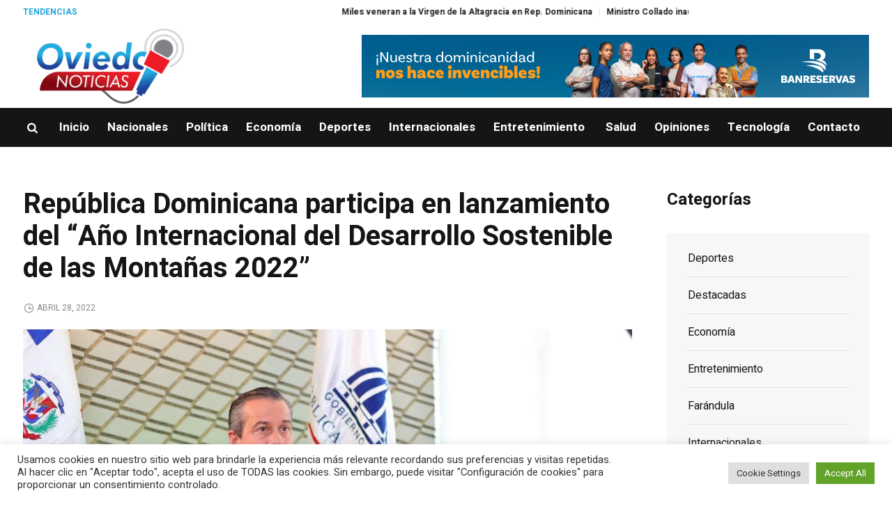

--- FILE ---
content_type: text/html; charset=UTF-8
request_url: https://oviedonoticias.com/republica-dominicana-participa-en-lanzamiento-del-ano-internacional-del-desarrollo-sostenible-de-las-montanas-2022/
body_size: 20657
content:
<!DOCTYPE html>
<html lang="es" class="cmsmasters_html">
<head>
<meta charset="UTF-8" />
<meta name="viewport" content="width=device-width, initial-scale=1, maximum-scale=1" />
<meta name="format-detection" content="telephone=no" />
<link rel="profile" href="//gmpg.org/xfn/11" />
<link rel="pingback" href="https://oviedonoticias.com/xmlrpc.php" />
<meta name='robots' content='index, follow, max-image-preview:large, max-snippet:-1, max-video-preview:-1' />

	<!-- This site is optimized with the Yoast SEO plugin v23.5 - https://yoast.com/wordpress/plugins/seo/ -->
	<title>República Dominicana participa en lanzamiento del “Año Internacional del Desarrollo Sostenible de las Montañas 2022” - OviedoNoticias.com</title>
	<link rel="canonical" href="https://oviedonoticias.com/republica-dominicana-participa-en-lanzamiento-del-ano-internacional-del-desarrollo-sostenible-de-las-montanas-2022/" />
	<meta property="og:locale" content="es_ES" />
	<meta property="og:type" content="article" />
	<meta property="og:title" content="República Dominicana participa en lanzamiento del “Año Internacional del Desarrollo Sostenible de las Montañas 2022” - OviedoNoticias.com" />
	<meta property="og:description" content="SANTO DOMINGO.- La República Dominicana fue invitada por Organización de las Naciones Unidas para la Alimentación y la Agricultura (FAO), a participar en el acto de lanzamiento del “Año Internacional del Desarrollo Sostenible de las Montañas 2022”. Al agradecer la invitación, el ministro de Medio Ambiente y Recursos Naturales, Orlando Jorge Mera, señaló que el..." />
	<meta property="og:url" content="https://oviedonoticias.com/republica-dominicana-participa-en-lanzamiento-del-ano-internacional-del-desarrollo-sostenible-de-las-montanas-2022/" />
	<meta property="og:site_name" content="OviedoNoticias.com" />
	<meta property="article:published_time" content="2022-04-28T15:31:40+00:00" />
	<meta property="article:modified_time" content="2022-04-28T15:31:41+00:00" />
	<meta property="og:image" content="https://oviedonoticias.com/wp-content/uploads/2022/04/Republica-Dominicana-participa-en-lanzamiento-del-Ano-Internacional-del-Desarrollo-Sostenible-de-las-Montanas-2022.jpeg" />
	<meta property="og:image:width" content="1024" />
	<meta property="og:image:height" content="683" />
	<meta property="og:image:type" content="image/jpeg" />
	<meta name="author" content="Ricardo Oviedo" />
	<meta name="twitter:card" content="summary_large_image" />
	<meta name="twitter:label1" content="Escrito por" />
	<meta name="twitter:data1" content="Ricardo Oviedo" />
	<meta name="twitter:label2" content="Tiempo de lectura" />
	<meta name="twitter:data2" content="4 minutos" />
	<script type="application/ld+json" class="yoast-schema-graph">{"@context":"https://schema.org","@graph":[{"@type":"WebPage","@id":"https://oviedonoticias.com/republica-dominicana-participa-en-lanzamiento-del-ano-internacional-del-desarrollo-sostenible-de-las-montanas-2022/","url":"https://oviedonoticias.com/republica-dominicana-participa-en-lanzamiento-del-ano-internacional-del-desarrollo-sostenible-de-las-montanas-2022/","name":"República Dominicana participa en lanzamiento del “Año Internacional del Desarrollo Sostenible de las Montañas 2022” - OviedoNoticias.com","isPartOf":{"@id":"https://oviedonoticias.com/#website"},"primaryImageOfPage":{"@id":"https://oviedonoticias.com/republica-dominicana-participa-en-lanzamiento-del-ano-internacional-del-desarrollo-sostenible-de-las-montanas-2022/#primaryimage"},"image":{"@id":"https://oviedonoticias.com/republica-dominicana-participa-en-lanzamiento-del-ano-internacional-del-desarrollo-sostenible-de-las-montanas-2022/#primaryimage"},"thumbnailUrl":"https://oviedonoticias.com/wp-content/uploads/2022/04/Republica-Dominicana-participa-en-lanzamiento-del-Ano-Internacional-del-Desarrollo-Sostenible-de-las-Montanas-2022.jpeg","datePublished":"2022-04-28T15:31:40+00:00","dateModified":"2022-04-28T15:31:41+00:00","author":{"@id":"https://oviedonoticias.com/#/schema/person/2183ea92dc794645f98be109354b5820"},"breadcrumb":{"@id":"https://oviedonoticias.com/republica-dominicana-participa-en-lanzamiento-del-ano-internacional-del-desarrollo-sostenible-de-las-montanas-2022/#breadcrumb"},"inLanguage":"es","potentialAction":[{"@type":"ReadAction","target":["https://oviedonoticias.com/republica-dominicana-participa-en-lanzamiento-del-ano-internacional-del-desarrollo-sostenible-de-las-montanas-2022/"]}]},{"@type":"ImageObject","inLanguage":"es","@id":"https://oviedonoticias.com/republica-dominicana-participa-en-lanzamiento-del-ano-internacional-del-desarrollo-sostenible-de-las-montanas-2022/#primaryimage","url":"https://oviedonoticias.com/wp-content/uploads/2022/04/Republica-Dominicana-participa-en-lanzamiento-del-Ano-Internacional-del-Desarrollo-Sostenible-de-las-Montanas-2022.jpeg","contentUrl":"https://oviedonoticias.com/wp-content/uploads/2022/04/Republica-Dominicana-participa-en-lanzamiento-del-Ano-Internacional-del-Desarrollo-Sostenible-de-las-Montanas-2022.jpeg","width":1024,"height":683},{"@type":"BreadcrumbList","@id":"https://oviedonoticias.com/republica-dominicana-participa-en-lanzamiento-del-ano-internacional-del-desarrollo-sostenible-de-las-montanas-2022/#breadcrumb","itemListElement":[{"@type":"ListItem","position":1,"name":"Inicio","item":"https://oviedonoticias.com/"},{"@type":"ListItem","position":2,"name":"República Dominicana participa en lanzamiento del “Año Internacional del Desarrollo Sostenible de las Montañas 2022”"}]},{"@type":"WebSite","@id":"https://oviedonoticias.com/#website","url":"https://oviedonoticias.com/","name":"OviedoNoticias.com","description":"","potentialAction":[{"@type":"SearchAction","target":{"@type":"EntryPoint","urlTemplate":"https://oviedonoticias.com/?s={search_term_string}"},"query-input":{"@type":"PropertyValueSpecification","valueRequired":true,"valueName":"search_term_string"}}],"inLanguage":"es"},{"@type":"Person","@id":"https://oviedonoticias.com/#/schema/person/2183ea92dc794645f98be109354b5820","name":"Ricardo Oviedo","url":"https://oviedonoticias.com/author/roviedo/"}]}</script>
	<!-- / Yoast SEO plugin. -->


<link rel='dns-prefetch' href='//fonts.googleapis.com' />
<link rel="alternate" type="application/rss+xml" title="OviedoNoticias.com &raquo; Feed" href="https://oviedonoticias.com/feed/" />
<link rel="alternate" type="application/rss+xml" title="OviedoNoticias.com &raquo; Feed de los comentarios" href="https://oviedonoticias.com/comments/feed/" />
<link rel="alternate" type="application/rss+xml" title="OviedoNoticias.com &raquo; Comentario República Dominicana participa en lanzamiento del “Año Internacional del Desarrollo Sostenible de las Montañas 2022” del feed" href="https://oviedonoticias.com/republica-dominicana-participa-en-lanzamiento-del-ano-internacional-del-desarrollo-sostenible-de-las-montanas-2022/feed/" />
<link rel="alternate" title="oEmbed (JSON)" type="application/json+oembed" href="https://oviedonoticias.com/wp-json/oembed/1.0/embed?url=https%3A%2F%2Foviedonoticias.com%2Frepublica-dominicana-participa-en-lanzamiento-del-ano-internacional-del-desarrollo-sostenible-de-las-montanas-2022%2F" />
<link rel="alternate" title="oEmbed (XML)" type="text/xml+oembed" href="https://oviedonoticias.com/wp-json/oembed/1.0/embed?url=https%3A%2F%2Foviedonoticias.com%2Frepublica-dominicana-participa-en-lanzamiento-del-ano-internacional-del-desarrollo-sostenible-de-las-montanas-2022%2F&#038;format=xml" />
<style id='wp-img-auto-sizes-contain-inline-css' type='text/css'>
img:is([sizes=auto i],[sizes^="auto," i]){contain-intrinsic-size:3000px 1500px}
/*# sourceURL=wp-img-auto-sizes-contain-inline-css */
</style>
<style id='wp-emoji-styles-inline-css' type='text/css'>

	img.wp-smiley, img.emoji {
		display: inline !important;
		border: none !important;
		box-shadow: none !important;
		height: 1em !important;
		width: 1em !important;
		margin: 0 0.07em !important;
		vertical-align: -0.1em !important;
		background: none !important;
		padding: 0 !important;
	}
/*# sourceURL=wp-emoji-styles-inline-css */
</style>
<style id='wp-block-library-inline-css' type='text/css'>
:root{--wp-block-synced-color:#7a00df;--wp-block-synced-color--rgb:122,0,223;--wp-bound-block-color:var(--wp-block-synced-color);--wp-editor-canvas-background:#ddd;--wp-admin-theme-color:#007cba;--wp-admin-theme-color--rgb:0,124,186;--wp-admin-theme-color-darker-10:#006ba1;--wp-admin-theme-color-darker-10--rgb:0,107,160.5;--wp-admin-theme-color-darker-20:#005a87;--wp-admin-theme-color-darker-20--rgb:0,90,135;--wp-admin-border-width-focus:2px}@media (min-resolution:192dpi){:root{--wp-admin-border-width-focus:1.5px}}.wp-element-button{cursor:pointer}:root .has-very-light-gray-background-color{background-color:#eee}:root .has-very-dark-gray-background-color{background-color:#313131}:root .has-very-light-gray-color{color:#eee}:root .has-very-dark-gray-color{color:#313131}:root .has-vivid-green-cyan-to-vivid-cyan-blue-gradient-background{background:linear-gradient(135deg,#00d084,#0693e3)}:root .has-purple-crush-gradient-background{background:linear-gradient(135deg,#34e2e4,#4721fb 50%,#ab1dfe)}:root .has-hazy-dawn-gradient-background{background:linear-gradient(135deg,#faaca8,#dad0ec)}:root .has-subdued-olive-gradient-background{background:linear-gradient(135deg,#fafae1,#67a671)}:root .has-atomic-cream-gradient-background{background:linear-gradient(135deg,#fdd79a,#004a59)}:root .has-nightshade-gradient-background{background:linear-gradient(135deg,#330968,#31cdcf)}:root .has-midnight-gradient-background{background:linear-gradient(135deg,#020381,#2874fc)}:root{--wp--preset--font-size--normal:16px;--wp--preset--font-size--huge:42px}.has-regular-font-size{font-size:1em}.has-larger-font-size{font-size:2.625em}.has-normal-font-size{font-size:var(--wp--preset--font-size--normal)}.has-huge-font-size{font-size:var(--wp--preset--font-size--huge)}.has-text-align-center{text-align:center}.has-text-align-left{text-align:left}.has-text-align-right{text-align:right}.has-fit-text{white-space:nowrap!important}#end-resizable-editor-section{display:none}.aligncenter{clear:both}.items-justified-left{justify-content:flex-start}.items-justified-center{justify-content:center}.items-justified-right{justify-content:flex-end}.items-justified-space-between{justify-content:space-between}.screen-reader-text{border:0;clip-path:inset(50%);height:1px;margin:-1px;overflow:hidden;padding:0;position:absolute;width:1px;word-wrap:normal!important}.screen-reader-text:focus{background-color:#ddd;clip-path:none;color:#444;display:block;font-size:1em;height:auto;left:5px;line-height:normal;padding:15px 23px 14px;text-decoration:none;top:5px;width:auto;z-index:100000}html :where(.has-border-color){border-style:solid}html :where([style*=border-top-color]){border-top-style:solid}html :where([style*=border-right-color]){border-right-style:solid}html :where([style*=border-bottom-color]){border-bottom-style:solid}html :where([style*=border-left-color]){border-left-style:solid}html :where([style*=border-width]){border-style:solid}html :where([style*=border-top-width]){border-top-style:solid}html :where([style*=border-right-width]){border-right-style:solid}html :where([style*=border-bottom-width]){border-bottom-style:solid}html :where([style*=border-left-width]){border-left-style:solid}html :where(img[class*=wp-image-]){height:auto;max-width:100%}:where(figure){margin:0 0 1em}html :where(.is-position-sticky){--wp-admin--admin-bar--position-offset:var(--wp-admin--admin-bar--height,0px)}@media screen and (max-width:600px){html :where(.is-position-sticky){--wp-admin--admin-bar--position-offset:0px}}

/*# sourceURL=wp-block-library-inline-css */
</style><style id='global-styles-inline-css' type='text/css'>
:root{--wp--preset--aspect-ratio--square: 1;--wp--preset--aspect-ratio--4-3: 4/3;--wp--preset--aspect-ratio--3-4: 3/4;--wp--preset--aspect-ratio--3-2: 3/2;--wp--preset--aspect-ratio--2-3: 2/3;--wp--preset--aspect-ratio--16-9: 16/9;--wp--preset--aspect-ratio--9-16: 9/16;--wp--preset--color--black: #000000;--wp--preset--color--cyan-bluish-gray: #abb8c3;--wp--preset--color--white: #ffffff;--wp--preset--color--pale-pink: #f78da7;--wp--preset--color--vivid-red: #cf2e2e;--wp--preset--color--luminous-vivid-orange: #ff6900;--wp--preset--color--luminous-vivid-amber: #fcb900;--wp--preset--color--light-green-cyan: #7bdcb5;--wp--preset--color--vivid-green-cyan: #00d084;--wp--preset--color--pale-cyan-blue: #8ed1fc;--wp--preset--color--vivid-cyan-blue: #0693e3;--wp--preset--color--vivid-purple: #9b51e0;--wp--preset--color--color-1: #565656;--wp--preset--color--color-2: #e12b2b;--wp--preset--color--color-3: #878787;--wp--preset--color--color-4: #151515;--wp--preset--color--color-5: #ffffff;--wp--preset--color--color-6: #f7f7f7;--wp--preset--color--color-7: #e3e3e3;--wp--preset--color--color-8: #e4e4e4;--wp--preset--gradient--vivid-cyan-blue-to-vivid-purple: linear-gradient(135deg,rgb(6,147,227) 0%,rgb(155,81,224) 100%);--wp--preset--gradient--light-green-cyan-to-vivid-green-cyan: linear-gradient(135deg,rgb(122,220,180) 0%,rgb(0,208,130) 100%);--wp--preset--gradient--luminous-vivid-amber-to-luminous-vivid-orange: linear-gradient(135deg,rgb(252,185,0) 0%,rgb(255,105,0) 100%);--wp--preset--gradient--luminous-vivid-orange-to-vivid-red: linear-gradient(135deg,rgb(255,105,0) 0%,rgb(207,46,46) 100%);--wp--preset--gradient--very-light-gray-to-cyan-bluish-gray: linear-gradient(135deg,rgb(238,238,238) 0%,rgb(169,184,195) 100%);--wp--preset--gradient--cool-to-warm-spectrum: linear-gradient(135deg,rgb(74,234,220) 0%,rgb(151,120,209) 20%,rgb(207,42,186) 40%,rgb(238,44,130) 60%,rgb(251,105,98) 80%,rgb(254,248,76) 100%);--wp--preset--gradient--blush-light-purple: linear-gradient(135deg,rgb(255,206,236) 0%,rgb(152,150,240) 100%);--wp--preset--gradient--blush-bordeaux: linear-gradient(135deg,rgb(254,205,165) 0%,rgb(254,45,45) 50%,rgb(107,0,62) 100%);--wp--preset--gradient--luminous-dusk: linear-gradient(135deg,rgb(255,203,112) 0%,rgb(199,81,192) 50%,rgb(65,88,208) 100%);--wp--preset--gradient--pale-ocean: linear-gradient(135deg,rgb(255,245,203) 0%,rgb(182,227,212) 50%,rgb(51,167,181) 100%);--wp--preset--gradient--electric-grass: linear-gradient(135deg,rgb(202,248,128) 0%,rgb(113,206,126) 100%);--wp--preset--gradient--midnight: linear-gradient(135deg,rgb(2,3,129) 0%,rgb(40,116,252) 100%);--wp--preset--font-size--small: 13px;--wp--preset--font-size--medium: 20px;--wp--preset--font-size--large: 36px;--wp--preset--font-size--x-large: 42px;--wp--preset--spacing--20: 0.44rem;--wp--preset--spacing--30: 0.67rem;--wp--preset--spacing--40: 1rem;--wp--preset--spacing--50: 1.5rem;--wp--preset--spacing--60: 2.25rem;--wp--preset--spacing--70: 3.38rem;--wp--preset--spacing--80: 5.06rem;--wp--preset--shadow--natural: 6px 6px 9px rgba(0, 0, 0, 0.2);--wp--preset--shadow--deep: 12px 12px 50px rgba(0, 0, 0, 0.4);--wp--preset--shadow--sharp: 6px 6px 0px rgba(0, 0, 0, 0.2);--wp--preset--shadow--outlined: 6px 6px 0px -3px rgb(255, 255, 255), 6px 6px rgb(0, 0, 0);--wp--preset--shadow--crisp: 6px 6px 0px rgb(0, 0, 0);}:where(.is-layout-flex){gap: 0.5em;}:where(.is-layout-grid){gap: 0.5em;}body .is-layout-flex{display: flex;}.is-layout-flex{flex-wrap: wrap;align-items: center;}.is-layout-flex > :is(*, div){margin: 0;}body .is-layout-grid{display: grid;}.is-layout-grid > :is(*, div){margin: 0;}:where(.wp-block-columns.is-layout-flex){gap: 2em;}:where(.wp-block-columns.is-layout-grid){gap: 2em;}:where(.wp-block-post-template.is-layout-flex){gap: 1.25em;}:where(.wp-block-post-template.is-layout-grid){gap: 1.25em;}.has-black-color{color: var(--wp--preset--color--black) !important;}.has-cyan-bluish-gray-color{color: var(--wp--preset--color--cyan-bluish-gray) !important;}.has-white-color{color: var(--wp--preset--color--white) !important;}.has-pale-pink-color{color: var(--wp--preset--color--pale-pink) !important;}.has-vivid-red-color{color: var(--wp--preset--color--vivid-red) !important;}.has-luminous-vivid-orange-color{color: var(--wp--preset--color--luminous-vivid-orange) !important;}.has-luminous-vivid-amber-color{color: var(--wp--preset--color--luminous-vivid-amber) !important;}.has-light-green-cyan-color{color: var(--wp--preset--color--light-green-cyan) !important;}.has-vivid-green-cyan-color{color: var(--wp--preset--color--vivid-green-cyan) !important;}.has-pale-cyan-blue-color{color: var(--wp--preset--color--pale-cyan-blue) !important;}.has-vivid-cyan-blue-color{color: var(--wp--preset--color--vivid-cyan-blue) !important;}.has-vivid-purple-color{color: var(--wp--preset--color--vivid-purple) !important;}.has-black-background-color{background-color: var(--wp--preset--color--black) !important;}.has-cyan-bluish-gray-background-color{background-color: var(--wp--preset--color--cyan-bluish-gray) !important;}.has-white-background-color{background-color: var(--wp--preset--color--white) !important;}.has-pale-pink-background-color{background-color: var(--wp--preset--color--pale-pink) !important;}.has-vivid-red-background-color{background-color: var(--wp--preset--color--vivid-red) !important;}.has-luminous-vivid-orange-background-color{background-color: var(--wp--preset--color--luminous-vivid-orange) !important;}.has-luminous-vivid-amber-background-color{background-color: var(--wp--preset--color--luminous-vivid-amber) !important;}.has-light-green-cyan-background-color{background-color: var(--wp--preset--color--light-green-cyan) !important;}.has-vivid-green-cyan-background-color{background-color: var(--wp--preset--color--vivid-green-cyan) !important;}.has-pale-cyan-blue-background-color{background-color: var(--wp--preset--color--pale-cyan-blue) !important;}.has-vivid-cyan-blue-background-color{background-color: var(--wp--preset--color--vivid-cyan-blue) !important;}.has-vivid-purple-background-color{background-color: var(--wp--preset--color--vivid-purple) !important;}.has-black-border-color{border-color: var(--wp--preset--color--black) !important;}.has-cyan-bluish-gray-border-color{border-color: var(--wp--preset--color--cyan-bluish-gray) !important;}.has-white-border-color{border-color: var(--wp--preset--color--white) !important;}.has-pale-pink-border-color{border-color: var(--wp--preset--color--pale-pink) !important;}.has-vivid-red-border-color{border-color: var(--wp--preset--color--vivid-red) !important;}.has-luminous-vivid-orange-border-color{border-color: var(--wp--preset--color--luminous-vivid-orange) !important;}.has-luminous-vivid-amber-border-color{border-color: var(--wp--preset--color--luminous-vivid-amber) !important;}.has-light-green-cyan-border-color{border-color: var(--wp--preset--color--light-green-cyan) !important;}.has-vivid-green-cyan-border-color{border-color: var(--wp--preset--color--vivid-green-cyan) !important;}.has-pale-cyan-blue-border-color{border-color: var(--wp--preset--color--pale-cyan-blue) !important;}.has-vivid-cyan-blue-border-color{border-color: var(--wp--preset--color--vivid-cyan-blue) !important;}.has-vivid-purple-border-color{border-color: var(--wp--preset--color--vivid-purple) !important;}.has-vivid-cyan-blue-to-vivid-purple-gradient-background{background: var(--wp--preset--gradient--vivid-cyan-blue-to-vivid-purple) !important;}.has-light-green-cyan-to-vivid-green-cyan-gradient-background{background: var(--wp--preset--gradient--light-green-cyan-to-vivid-green-cyan) !important;}.has-luminous-vivid-amber-to-luminous-vivid-orange-gradient-background{background: var(--wp--preset--gradient--luminous-vivid-amber-to-luminous-vivid-orange) !important;}.has-luminous-vivid-orange-to-vivid-red-gradient-background{background: var(--wp--preset--gradient--luminous-vivid-orange-to-vivid-red) !important;}.has-very-light-gray-to-cyan-bluish-gray-gradient-background{background: var(--wp--preset--gradient--very-light-gray-to-cyan-bluish-gray) !important;}.has-cool-to-warm-spectrum-gradient-background{background: var(--wp--preset--gradient--cool-to-warm-spectrum) !important;}.has-blush-light-purple-gradient-background{background: var(--wp--preset--gradient--blush-light-purple) !important;}.has-blush-bordeaux-gradient-background{background: var(--wp--preset--gradient--blush-bordeaux) !important;}.has-luminous-dusk-gradient-background{background: var(--wp--preset--gradient--luminous-dusk) !important;}.has-pale-ocean-gradient-background{background: var(--wp--preset--gradient--pale-ocean) !important;}.has-electric-grass-gradient-background{background: var(--wp--preset--gradient--electric-grass) !important;}.has-midnight-gradient-background{background: var(--wp--preset--gradient--midnight) !important;}.has-small-font-size{font-size: var(--wp--preset--font-size--small) !important;}.has-medium-font-size{font-size: var(--wp--preset--font-size--medium) !important;}.has-large-font-size{font-size: var(--wp--preset--font-size--large) !important;}.has-x-large-font-size{font-size: var(--wp--preset--font-size--x-large) !important;}
/*# sourceURL=global-styles-inline-css */
</style>

<style id='classic-theme-styles-inline-css' type='text/css'>
/*! This file is auto-generated */
.wp-block-button__link{color:#fff;background-color:#32373c;border-radius:9999px;box-shadow:none;text-decoration:none;padding:calc(.667em + 2px) calc(1.333em + 2px);font-size:1.125em}.wp-block-file__button{background:#32373c;color:#fff;text-decoration:none}
/*# sourceURL=/wp-includes/css/classic-themes.min.css */
</style>
<link rel='stylesheet' id='fontawesome-five-css-css' href='https://oviedonoticias.com/wp-content/plugins/accesspress-social-counter/css/fontawesome-all.css?ver=1.9.2' type='text/css' media='all' />
<link rel='stylesheet' id='apsc-frontend-css-css' href='https://oviedonoticias.com/wp-content/plugins/accesspress-social-counter/css/frontend.css?ver=1.9.2' type='text/css' media='all' />
<link rel='stylesheet' id='contact-form-7-css' href='https://oviedonoticias.com/wp-content/plugins/contact-form-7/includes/css/styles.css?ver=5.9.8' type='text/css' media='all' />
<link rel='stylesheet' id='cookie-law-info-css' href='https://oviedonoticias.com/wp-content/plugins/cookie-law-info/legacy/public/css/cookie-law-info-public.css?ver=3.3.9.1' type='text/css' media='all' />
<link rel='stylesheet' id='cookie-law-info-gdpr-css' href='https://oviedonoticias.com/wp-content/plugins/cookie-law-info/legacy/public/css/cookie-law-info-gdpr.css?ver=3.3.9.1' type='text/css' media='all' />
<link rel='stylesheet' id='trp-language-switcher-style-css' href='https://oviedonoticias.com/wp-content/plugins/translatepress-multilingual/assets/css/trp-language-switcher.css?ver=3.0.6' type='text/css' media='all' />
<link rel='stylesheet' id='magazilla-theme-style-css' href='https://oviedonoticias.com/wp-content/themes/magazilla/style.css?ver=1.0.0' type='text/css' media='screen, print' />
<link rel='stylesheet' id='magazilla-style-css' href='https://oviedonoticias.com/wp-content/themes/magazilla/theme-framework/theme-style/css/style.css?ver=1.0.0' type='text/css' media='screen, print' />
<style id='magazilla-style-inline-css' type='text/css'>

	.header_mid .header_mid_inner .logo_wrap {
		width : 251px;
	}

	.header_mid_inner .logo img.logo_retina {
		width : 150px;
	}


		.headline_aligner, 
		.cmsmasters_breadcrumbs_aligner {
			min-height:95px;
		}
		

	.header_top {
		height : 35px;
	}
	
	.header_mid {
		height : 120px;
	}
	
	.header_bot {
		height : 56px;
	}
	
	#page.cmsmasters_heading_after_header #middle, 
	#page.cmsmasters_heading_under_header #middle .headline .headline_outer {
		padding-top : 120px;
	}
	
	#page.cmsmasters_heading_after_header.enable_header_top #middle, 
	#page.cmsmasters_heading_under_header.enable_header_top #middle .headline .headline_outer {
		padding-top : 155px;
	}
	
	#page.cmsmasters_heading_after_header.enable_header_bottom #middle, 
	#page.cmsmasters_heading_under_header.enable_header_bottom #middle .headline .headline_outer {
		padding-top : 176px;
	}
	
	#page.cmsmasters_heading_after_header.enable_header_top.enable_header_bottom #middle, 
	#page.cmsmasters_heading_under_header.enable_header_top.enable_header_bottom #middle .headline .headline_outer {
		padding-top : 211px;
	}
	
	@media only screen and (max-width: 1024px) {
		.header_top,
		.header_mid,
		.header_bot {
			height : auto;
		}
		
		.header_mid .header_mid_inner_cont > div {
			height : 120px;
			max-height : 65px;
		}
		
		.header_bot .header_bot_inner_cont > div {
			height : 56px;
		}
		
		#page.cmsmasters_heading_after_header #middle, 
		#page.cmsmasters_heading_under_header #middle .headline .headline_outer, 
		#page.cmsmasters_heading_after_header.enable_header_top #middle, 
		#page.cmsmasters_heading_under_header.enable_header_top #middle .headline .headline_outer, 
		#page.cmsmasters_heading_after_header.enable_header_bottom #middle, 
		#page.cmsmasters_heading_under_header.enable_header_bottom #middle .headline .headline_outer, 
		#page.cmsmasters_heading_after_header.enable_header_top.enable_header_bottom #middle, 
		#page.cmsmasters_heading_under_header.enable_header_top.enable_header_bottom #middle .headline .headline_outer {
			padding-top : 0 !important;
		}
	}
	
	@media only screen and (max-width: 768px) {
		.header_mid .header_mid_inner_cont > div, 
		.header_bot .header_bot_inner_cont > div {
			height:auto;
		}
	}

/*# sourceURL=magazilla-style-inline-css */
</style>
<link rel='stylesheet' id='magazilla-adaptive-css' href='https://oviedonoticias.com/wp-content/themes/magazilla/theme-framework/theme-style/css/adaptive.css?ver=1.0.0' type='text/css' media='screen, print' />
<link rel='stylesheet' id='magazilla-retina-css' href='https://oviedonoticias.com/wp-content/themes/magazilla/theme-framework/theme-style/css/retina.css?ver=1.0.0' type='text/css' media='screen' />
<link rel='stylesheet' id='magazilla-icons-css' href='https://oviedonoticias.com/wp-content/themes/magazilla/css/fontello.css?ver=1.0.0' type='text/css' media='screen' />
<link rel='stylesheet' id='magazilla-icons-custom-css' href='https://oviedonoticias.com/wp-content/themes/magazilla/theme-vars/theme-style/css/fontello-custom.css?ver=1.0.0' type='text/css' media='screen' />
<link rel='stylesheet' id='animate-css' href='https://oviedonoticias.com/wp-content/themes/magazilla/css/animate.css?ver=1.0.0' type='text/css' media='screen' />
<link rel='stylesheet' id='ilightbox-css' href='https://oviedonoticias.com/wp-content/themes/magazilla/css/ilightbox.css?ver=2.2.0' type='text/css' media='screen' />
<link rel='stylesheet' id='ilightbox-skin-dark-css' href='https://oviedonoticias.com/wp-content/themes/magazilla/css/ilightbox-skins/dark-skin.css?ver=2.2.0' type='text/css' media='screen' />
<link rel='stylesheet' id='magazilla-fonts-schemes-css' href='https://oviedonoticias.com/wp-content/uploads/cmsmasters_styles/magazilla.css?ver=1.0.0' type='text/css' media='screen' />
<link rel='stylesheet' id='google-fonts-css' href='//fonts.googleapis.com/css?family=Heebo%3A100%2C300%2C400%2C500%2C700%2C800%2C900&#038;ver=6.9' type='text/css' media='all' />
<link rel='stylesheet' id='magazilla-gutenberg-frontend-style-css' href='https://oviedonoticias.com/wp-content/themes/magazilla/gutenberg/cmsmasters-framework/theme-style/css/frontend-style.css?ver=1.0.0' type='text/css' media='screen' />
<link rel='stylesheet' id='wp-block-paragraph-css' href='https://oviedonoticias.com/wp-includes/blocks/paragraph/style.min.css?ver=6.9' type='text/css' media='all' />
<script type="text/javascript" src="https://oviedonoticias.com/wp-includes/js/jquery/jquery.min.js?ver=3.7.1" id="jquery-core-js"></script>
<script type="text/javascript" src="https://oviedonoticias.com/wp-includes/js/jquery/jquery-migrate.min.js?ver=3.4.1" id="jquery-migrate-js"></script>
<script type="text/javascript" id="cookie-law-info-js-extra">
/* <![CDATA[ */
var Cli_Data = {"nn_cookie_ids":[],"cookielist":[],"non_necessary_cookies":[],"ccpaEnabled":"","ccpaRegionBased":"","ccpaBarEnabled":"","strictlyEnabled":["necessary","obligatoire"],"ccpaType":"gdpr","js_blocking":"1","custom_integration":"","triggerDomRefresh":"","secure_cookies":""};
var cli_cookiebar_settings = {"animate_speed_hide":"500","animate_speed_show":"500","background":"#FFF","border":"#b1a6a6c2","border_on":"","button_1_button_colour":"#61a229","button_1_button_hover":"#4e8221","button_1_link_colour":"#fff","button_1_as_button":"1","button_1_new_win":"","button_2_button_colour":"#333","button_2_button_hover":"#292929","button_2_link_colour":"#444","button_2_as_button":"","button_2_hidebar":"","button_3_button_colour":"#dedfe0","button_3_button_hover":"#b2b2b3","button_3_link_colour":"#333333","button_3_as_button":"1","button_3_new_win":"","button_4_button_colour":"#dedfe0","button_4_button_hover":"#b2b2b3","button_4_link_colour":"#333333","button_4_as_button":"1","button_7_button_colour":"#61a229","button_7_button_hover":"#4e8221","button_7_link_colour":"#fff","button_7_as_button":"1","button_7_new_win":"","font_family":"inherit","header_fix":"","notify_animate_hide":"1","notify_animate_show":"","notify_div_id":"#cookie-law-info-bar","notify_position_horizontal":"right","notify_position_vertical":"bottom","scroll_close":"","scroll_close_reload":"","accept_close_reload":"","reject_close_reload":"","showagain_tab":"","showagain_background":"#fff","showagain_border":"#000","showagain_div_id":"#cookie-law-info-again","showagain_x_position":"100px","text":"#333333","show_once_yn":"","show_once":"10000","logging_on":"","as_popup":"","popup_overlay":"1","bar_heading_text":"","cookie_bar_as":"banner","popup_showagain_position":"bottom-right","widget_position":"left"};
var log_object = {"ajax_url":"https://oviedonoticias.com/wp-admin/admin-ajax.php"};
//# sourceURL=cookie-law-info-js-extra
/* ]]> */
</script>
<script type="text/javascript" src="https://oviedonoticias.com/wp-content/plugins/cookie-law-info/legacy/public/js/cookie-law-info-public.js?ver=3.3.9.1" id="cookie-law-info-js"></script>
<script type="text/javascript" src="https://oviedonoticias.com/wp-content/themes/magazilla/js/debounced-resize.min.js?ver=1.0.0" id="debounced-resize-js"></script>
<script type="text/javascript" src="https://oviedonoticias.com/wp-content/themes/magazilla/js/modernizr.min.js?ver=1.0.0" id="modernizr-js"></script>
<script type="text/javascript" src="https://oviedonoticias.com/wp-content/themes/magazilla/js/respond.min.js?ver=1.0.0" id="respond-js"></script>
<script type="text/javascript" src="https://oviedonoticias.com/wp-content/themes/magazilla/js/jquery.iLightBox.min.js?ver=2.2.0" id="iLightBox-js"></script>
<link rel="https://api.w.org/" href="https://oviedonoticias.com/wp-json/" /><link rel="alternate" title="JSON" type="application/json" href="https://oviedonoticias.com/wp-json/wp/v2/posts/18154" /><link rel="EditURI" type="application/rsd+xml" title="RSD" href="https://oviedonoticias.com/xmlrpc.php?rsd" />
<meta name="generator" content="WordPress 6.9" />
<link rel='shortlink' href='https://oviedonoticias.com/?p=18154' />
<link rel="alternate" hreflang="es-ES" href="https://oviedonoticias.com/republica-dominicana-participa-en-lanzamiento-del-ano-internacional-del-desarrollo-sostenible-de-las-montanas-2022/"/>
<link rel="alternate" hreflang="es" href="https://oviedonoticias.com/republica-dominicana-participa-en-lanzamiento-del-ano-internacional-del-desarrollo-sostenible-de-las-montanas-2022/"/>
<link rel="icon" href="https://oviedonoticias.com/wp-content/uploads/2022/03/cropped-LOGO-01-e1647364946615-32x32.jpg" sizes="32x32" />
<link rel="icon" href="https://oviedonoticias.com/wp-content/uploads/2022/03/cropped-LOGO-01-e1647364946615-192x192.jpg" sizes="192x192" />
<link rel="apple-touch-icon" href="https://oviedonoticias.com/wp-content/uploads/2022/03/cropped-LOGO-01-e1647364946615-180x180.jpg" />
<meta name="msapplication-TileImage" content="https://oviedonoticias.com/wp-content/uploads/2022/03/cropped-LOGO-01-e1647364946615-270x270.jpg" />
		<style type="text/css" id="wp-custom-css">
			.cmsmasters_archive_item_type {
    display: none;
}
.cmsmasters_post_masonry .cmsmasters_post_header .cmsmasters_post_title {
    margin: 0;
    -ms-word-wrap: break-word;
    word-wrap: break-word;
    display: -webkit-box;
    -webkit-line-clamp: 2;
    -webkit-box-orient: vertical;
    overflow: hidden;
    text-overflow: ellipsis;
}		</style>
		<link rel='stylesheet' id='cookie-law-info-table-css' href='https://oviedonoticias.com/wp-content/plugins/cookie-law-info/legacy/public/css/cookie-law-info-table.css?ver=3.3.9.1' type='text/css' media='all' />
</head>
<body class="wp-singular post-template-default single single-post postid-18154 single-format-standard wp-theme-magazilla translatepress-es_ES">

<div class="cmsmasters_header_search_form">
			<span class="cmsmasters_header_search_form_close cmsmasters_theme_icon_cancel"></span><form method="get" action="https://oviedonoticias.com/">
			<div class="cmsmasters_header_search_form_field">
				<button type="submit" class="cmsmasters_theme_icon_search"></button>
				<input type="search" name="s" placeholder="Buscar" value="" />
			</div>
		</form></div>
<!-- Start Page -->
<div id="page" class="cmsmasters_content_composer chrome_only cmsmasters_liquid enable_header_top enable_header_bottom enable_header_right cmsmasters_heading_under_header hfeed site">

<!--  Start Main  -->
<div id="main">

<!--  Start Header  -->
<header id="header">
	<div class="header_top" data-height="35"><div class="header_top_outer"><div class="header_top_inner"><div class="header_top_inner_cont"><div class="header_top_right"><div class="top_nav_wrap"><a class="responsive_top_nav cmsmasters_theme_icon_resp_nav" href="javascript:void(0)"></a><nav></nav></div></div><div class="header_top_left"><div class="meta_wrap"><div class='cmsmasters_roll_titles_wrap clear clearfix'>
			<div class='cmsmasters_roll_titles_inner'><div class='cmsmasters_roll_titles_info'>
<h4 class='cmsmasters_roll_titles_info_title'>Tendencias</h4>
</div>
<div class="cmsmasters_roll_titles_slider_wrap">
<div id="cmsmasters_roll_marquee_69719656e8c09" class="cmsmasters_roll_marquee">
<!-- Start Standard Article  -->

<article class="cmsmasters_roll_titles_post post-35036 post type-post status-publish format-standard has-post-thumbnail hentry category-destacadas category-nacionales">
	<h4 class="cmsmasters_slider_post_title entry-title"><a title="Miles veneran a la Virgen de la Altagracia en Rep. Dominicana" href="https://oviedonoticias.com/miles-veneran-a-la-virgen-de-la-altagracia-en-rep-dominicana/">Miles veneran a la Virgen de la Altagracia en Rep. Dominicana</a></h4></article>
<!-- Finish Standard Article  -->


<!-- Start Standard Article  -->

<article class="cmsmasters_roll_titles_post post-35026 post type-post status-publish format-standard has-post-thumbnail hentry category-destacadas category-entretenimiento category-nacionales tag-david-collado tag-fitur-2026">
	<h4 class="cmsmasters_slider_post_title entry-title"><a title="Ministro Collado inaugura stand dominicano en FITUR 2026, donde RD vuelve a brillar." href="https://oviedonoticias.com/ministro-collado-inaugura-stand-dominicano-en-fitur-2026-donde-rd-vuelve-a-brillar/">Ministro Collado inaugura stand dominicano en FITUR 2026, donde RD vuelve a brillar.</a></h4></article>
<!-- Finish Standard Article  -->


<!-- Start Standard Article  -->

<article class="cmsmasters_roll_titles_post post-35021 post type-post status-publish format-standard has-post-thumbnail hentry category-destacadas category-internacionales category-nacionales">
	<h4 class="cmsmasters_slider_post_title entry-title"><a title="BHD reconoce en FITUR labor de ministro David Collado en favor del turismo." href="https://oviedonoticias.com/bhd-reconoce-en-fitur-labor-de-ministro-david-collado-en-favor-del-turismo/">BHD reconoce en FITUR labor de ministro David Collado en favor del turismo.</a></h4></article>
<!-- Finish Standard Article  -->


<!-- Start Standard Article  -->

<article class="cmsmasters_roll_titles_post post-35015 post type-post status-publish format-standard has-post-thumbnail hentry category-destacadas category-nacionales">
	<h4 class="cmsmasters_slider_post_title entry-title"><a title="De las cenizas a la esperanza: Propeep respalda a madre de cuatro hijos tras perder su comedor en Villa Tapia" href="https://oviedonoticias.com/de-las-cenizas-a-la-esperanza-propeep-respalda-a-madre-de-cuatro-hijos-tras-perder-su-comedor-en-villa-tapia/">De las cenizas a la esperanza: Propeep respalda a madre de cuatro hijos tras perder su comedor en Villa Tapia</a></h4></article>
<!-- Finish Standard Article  -->


<!-- Start Standard Article  -->

<article class="cmsmasters_roll_titles_post post-35008 post type-post status-publish format-standard has-post-thumbnail hentry category-destacadas category-economia category-internacionales category-nacionales tag-banreservas tag-fitur2026">
	<h4 class="cmsmasters_slider_post_title entry-title"><a title="Activos de Banreservas superan el billón 282 mil millones de pesos" href="https://oviedonoticias.com/activos-de-banreservas-superan-el-billon-282-mil-millones-de-pesos/">Activos de Banreservas superan el billón 282 mil millones de pesos</a></h4></article>
<!-- Finish Standard Article  -->


<!-- Start Standard Article  -->

<article class="cmsmasters_roll_titles_post post-35005 post type-post status-publish format-standard has-post-thumbnail hentry category-destacadas category-internacionales tag-donald-trump">
	<h4 class="cmsmasters_slider_post_title entry-title"><a title="Ve el mundo no estará seguro a menos EU controle Groenlandia" href="https://oviedonoticias.com/ve-el-mundo-no-estara-seguro-a-menos-eu-controle-groenlandia/">Ve el mundo no estará seguro a menos EU controle Groenlandia</a></h4></article>
<!-- Finish Standard Article  -->


<!-- Start Standard Article  -->

<article class="cmsmasters_roll_titles_post post-34997 post type-post status-publish format-standard has-post-thumbnail hentry category-destacadas category-nacionales tag-propeep tag-robert-polanco">
	<h4 class="cmsmasters_slider_post_title entry-title"><a title="Propeep deja iniciada la Ruta del Arte 2026 con la inauguración de 1,300 metros cuadrados de Paseos de los Colores en Castillo" href="https://oviedonoticias.com/propeep-deja-iniciada-la-ruta-del-arte-2026-con-la-inauguracion-de-1300-metros-cuadrados-de-paseos-de-los-colores-en-castillo/">Propeep deja iniciada la Ruta del Arte 2026 con la inauguración de 1,300 metros cuadrados de Paseos de los Colores en Castillo</a></h4></article>
<!-- Finish Standard Article  -->


<!-- Start Standard Article  -->

<article class="cmsmasters_roll_titles_post post-34993 post type-post status-publish format-standard has-post-thumbnail hentry category-destacadas category-nacionales">
	<h4 class="cmsmasters_slider_post_title entry-title"><a title="Firman acuerdo para impulsar infraestructura tecnológica en Base Aérea de San Isidro" href="https://oviedonoticias.com/firman-acuerdo-para-impulsar-infraestructura-tecnologica-en-base-aerea-de-san-isidro/">Firman acuerdo para impulsar infraestructura tecnológica en Base Aérea de San Isidro</a></h4></article>
<!-- Finish Standard Article  -->


<!-- Start Standard Article  -->

<article class="cmsmasters_roll_titles_post post-34988 post type-post status-publish format-standard has-post-thumbnail hentry category-destacadas category-nacionales tag-caasdrd tag-fellito-subervi">
	<h4 class="cmsmasters_slider_post_title entry-title"><a title="CAASD realiza actualización tarifaria solo para clientes comerciales, industriales y gubernamentales" href="https://oviedonoticias.com/caasd-realiza-actualizacion-tarifaria-solo-para-clientes-comerciales-industriales-y-gubernamentales/">CAASD realiza actualización tarifaria solo para clientes comerciales, industriales y gubernamentales</a></h4></article>
<!-- Finish Standard Article  -->


<!-- Start Standard Article  -->

<article class="cmsmasters_roll_titles_post post-34981 post type-post status-publish format-standard has-post-thumbnail hentry category-destacadas category-nacionales tag-canciller tag-mirexrd tag-roberto-alvarez">
	<h4 class="cmsmasters_slider_post_title entry-title"><a title="MIREX e INESDYC dan apertura a Especialidad en Diplomacia y Relaciones Internacionales para 50 candidatos elegibles para ingresar a la Carrera Diplomática" href="https://oviedonoticias.com/mirex-e-inesdyc-dan-apertura-a-especialidad-en-diplomacia-y-relaciones-internacionales-para-50-candidatos-elegibles-para-ingresar-a-la-carrera-diplomatica/">MIREX e INESDYC dan apertura a Especialidad en Diplomacia y Relaciones Internacionales para 50 candidatos elegibles para ingresar a la Carrera Diplomática</a></h4></article>
<!-- Finish Standard Article  -->


<!-- Start Standard Article  -->

<article class="cmsmasters_roll_titles_post post-34977 post type-post status-publish format-standard has-post-thumbnail hentry category-destacadas category-entretenimiento category-nacionales">
	<h4 class="cmsmasters_slider_post_title entry-title"><a title="Ministro David Collado inicia su primera presentación del año en Orlando, Florida." href="https://oviedonoticias.com/ministro-david-collado-inicia-su-primera-presentacion-del-ano-en-orlando-florida/">Ministro David Collado inicia su primera presentación del año en Orlando, Florida.</a></h4></article>
<!-- Finish Standard Article  -->


<!-- Start Standard Article  -->

<article class="cmsmasters_roll_titles_post post-34972 post type-post status-publish format-standard has-post-thumbnail hentry category-destacadas category-nacionales tag-guido-gomez-mazara tag-indotel">
	<h4 class="cmsmasters_slider_post_title entry-title"><a title="Indotel extiende plazo para comentarios sobre reforma a  Ley General de Telecomunicaciones" href="https://oviedonoticias.com/indotel-extiende-plazo-para-comentarios-sobre-reforma-a-ley-general-de-telecomunicaciones/">Indotel extiende plazo para comentarios sobre reforma a  Ley General de Telecomunicaciones</a></h4></article>
<!-- Finish Standard Article  -->


<!-- Start Standard Article  -->

<article class="cmsmasters_roll_titles_post post-34968 post type-post status-publish format-standard has-post-thumbnail hentry category-destacadas category-economia category-nacionales tag-eduardo-yayo-sanz-lovaton">
	<h4 class="cmsmasters_slider_post_title entry-title"><a title="Yayo Sanz Lovatón lidera diálogo con comercio y mipymes" href="https://oviedonoticias.com/yayo-sanz-lovaton-lidera-dialogo-con-comercio-y-mipymes/">Yayo Sanz Lovatón lidera diálogo con comercio y mipymes</a></h4></article>
<!-- Finish Standard Article  -->


<!-- Start Standard Article  -->

<article class="cmsmasters_roll_titles_post post-34963 post type-post status-publish format-standard has-post-thumbnail hentry category-destacadas category-nacionales tag-andres-lugo-risk tag-dgapp">
	<h4 class="cmsmasters_slider_post_title entry-title"><a title="DGAPP presenta reforma Ley APP" href="https://oviedonoticias.com/dgapp-presenta-reforma-ley-app/">DGAPP presenta reforma Ley APP</a></h4></article>
<!-- Finish Standard Article  -->


<!-- Start Standard Article  -->

<article class="cmsmasters_roll_titles_post post-34955 post type-post status-publish format-standard has-post-thumbnail hentry category-destacadas category-nacionales">
	<h4 class="cmsmasters_slider_post_title entry-title"><a title="Propeep y Desarrollo Barrial supervisan y coordinan intervenciones del “Gobierno Contigo” en La Altagracia" href="https://oviedonoticias.com/propeep-y-desarrollo-barrial-supervisan-y-coordinan-intervenciones-del-gobierno-contigo-en-la-altagracia/">Propeep y Desarrollo Barrial supervisan y coordinan intervenciones del “Gobierno Contigo” en La Altagracia</a></h4></article>
<!-- Finish Standard Article  -->


<!-- Start Standard Article  -->

<article class="cmsmasters_roll_titles_post post-34948 post type-post status-publish format-standard has-post-thumbnail hentry category-destacadas category-internacionales category-nacionales tag-banreservas tag-espana-2 tag-fitur tag-leonardo-aguilera tag-madrid">
	<h4 class="cmsmasters_slider_post_title entry-title"><a title="Banreservas informa llevará a Fitur 2026 amplia agenda de negocios" href="https://oviedonoticias.com/banreservas-informa-llevara-a-fitur-2026-amplia-agenda-de-negocios/">Banreservas informa llevará a Fitur 2026 amplia agenda de negocios</a></h4></article>
<!-- Finish Standard Article  -->


<!-- Start Standard Article  -->

<article class="cmsmasters_roll_titles_post post-34942 post type-post status-publish format-standard has-post-thumbnail hentry category-destacadas category-nacionales tag-acueducto-barrera-de-salinidad tag-caasd tag-fellito-subervi">
	<h4 class="cmsmasters_slider_post_title entry-title"><a title="Fellito Suberví supervisa avances de ampliación acueducto Barrera de Salinidad que beneficiará a 1.8 millones de personas en SDE" href="https://oviedonoticias.com/fellito-subervi-supervisa-avances-de-ampliacion-acueducto-barrera-de-salinidad-que-beneficiara-a-1-8-millones-de-personas-en-sde/">Fellito Suberví supervisa avances de ampliación acueducto Barrera de Salinidad que beneficiará a 1.8 millones de personas en SDE</a></h4></article>
<!-- Finish Standard Article  -->


<!-- Start Standard Article  -->

<article class="cmsmasters_roll_titles_post post-34936 post type-post status-publish format-standard has-post-thumbnail hentry category-destacadas category-nacionales tag-chu-vasquez tag-index tag-indotel">
	<h4 class="cmsmasters_slider_post_title entry-title"><a title="Indotel e INDEX lanzan en Nueva York campaña de alfabetización digital y educación financiera para el envío seguro de remesas" href="https://oviedonoticias.com/indotel-e-index-lanzan-en-nueva-york-campana-de-alfabetizacion-digital-y-educacion-financiera-para-el-envio-seguro-de-remesas/">Indotel e INDEX lanzan en Nueva York campaña de alfabetización digital y educación financiera para el envío seguro de remesas</a></h4></article>
<!-- Finish Standard Article  -->


<!-- Start Standard Article  -->

<article class="cmsmasters_roll_titles_post post-34929 post type-post status-publish format-standard has-post-thumbnail hentry category-destacadas category-nacionales tag-adolfo-perez tag-inabie">
	<h4 class="cmsmasters_slider_post_title entry-title"><a title="INABIE reduce el uso de sal en el menú escolar y controla el azúcar para cuidar la salud de los estudiantes" href="https://oviedonoticias.com/inabie-reduce-el-uso-de-sal-en-el-menu-escolar-y-controla-el-azucar-para-cuidar-la-salud-de-los-estudiantes/">INABIE reduce el uso de sal en el menú escolar y controla el azúcar para cuidar la salud de los estudiantes</a></h4></article>
<!-- Finish Standard Article  -->


<!-- Start Standard Article  -->

<article class="cmsmasters_roll_titles_post post-34924 post type-post status-publish format-standard has-post-thumbnail hentry category-destacadas category-internacionales category-nacionales tag-cancilleria tag-mirexrd">
	<h4 class="cmsmasters_slider_post_title entry-title"><a title="RD y siete países de la región rechazan decreto de Xiomara Castro que ordena recuento de votos" href="https://oviedonoticias.com/rd-y-siete-paises-de-la-region-rechazan-decreto-de-xiomara-castro-que-ordena-recuento-de-votos/">RD y siete países de la región rechazan decreto de Xiomara Castro que ordena recuento de votos</a></h4></article>
<!-- Finish Standard Article  -->

</div><style type="text/css">
					#cmsmasters_roll_marquee_69719656e8c09 {
						animation-duration: 120s;
					}
				</style></div></div></div></div></div></div></div></div></div><div class="header_mid" data-height="120"><div class="header_mid_outer"><div class="header_mid_inner"><div class="header_mid_inner_cont"><div class="logo_wrap"><a href="https://oviedonoticias.com/" title="OviedoNoticias.com" class="logo">
	<img src="https://oviedonoticias.com/wp-content/uploads/2022/04/LOGO-01-e1647364388840-300x143-1.png" alt="OviedoNoticias.com" /><img class="logo_retina" src="https://oviedonoticias.com/wp-content/uploads/2022/04/LOGO-01-e1647364388840-300x143-1.png" alt="OviedoNoticias.com" width="150" height="72" /></a>
</div><div class="slogan_wrap"><div class="slogan_wrap_inner"><div class="slogan_wrap_text"><a href="https://youtu.be/DeIJPhY18SQ?si=MIB0KQQgjO5cnw7F" target="_blank">
    <img src="https://oviedonoticias.com/wp-content/uploads/2025/11/Banner_oviedo2025_728x90.jpg" alt="ir a youtube" />
  </a></div></div></div></div></div></div></div><div class="header_bot" data-height="56"><div class="header_bot_outer"><div class="header_bot_inner"><div class="header_bot_inner_cont"><div class="bot_search_but_wrap"><a href="javascript:void(0);" class="bot_search_but cmsmasters_header_search_but cmsmasters_theme_icon_search"></a></div><div class="resp_bot_nav_wrap"><div class="resp_bot_nav_outer"><a class="responsive_nav resp_bot_nav cmsmasters_theme_icon_resp_nav" href="javascript:void(0)"></a></div></div><!--  Start Navigation  --><div class="bot_nav_wrap"><nav><div class="menu-main-menu-container"><ul id="navigation" class="bot_nav navigation"><li id="menu-item-16550" class="menu-item menu-item-type-post_type menu-item-object-page menu-item-home menu-item-16550 menu-item-depth-0"><a href="https://oviedonoticias.com/"><span class="nav_item_wrap"><span class="nav_title">Inicio</span></span></a></li>
<li id="menu-item-16570" class="menu-item menu-item-type-taxonomy menu-item-object-category current-post-ancestor current-menu-parent current-post-parent menu-item-16570 menu-item-depth-0"><a href="https://oviedonoticias.com/category/nacionales/"><span class="nav_item_wrap"><span class="nav_title">Nacionales</span></span></a></li>
<li id="menu-item-16571" class="menu-item menu-item-type-taxonomy menu-item-object-category menu-item-16571 menu-item-depth-0"><a href="https://oviedonoticias.com/category/politica/"><span class="nav_item_wrap"><span class="nav_title">Política</span></span></a></li>
<li id="menu-item-16480" class="menu-item menu-item-type-taxonomy menu-item-object-category menu-item-16480 menu-item-depth-0"><a href="https://oviedonoticias.com/category/economia/"><span class="nav_item_wrap"><span class="nav_title">Economía</span></span></a></li>
<li id="menu-item-16564" class="menu-item menu-item-type-taxonomy menu-item-object-category menu-item-16564 menu-item-depth-0"><a href="https://oviedonoticias.com/category/deportes/"><span class="nav_item_wrap"><span class="nav_title">Deportes</span></span></a></li>
<li id="menu-item-16559" class="menu-item menu-item-type-taxonomy menu-item-object-category menu-item-16559 menu-item-depth-0"><a href="https://oviedonoticias.com/category/internacionales/"><span class="nav_item_wrap"><span class="nav_title">Internacionales</span></span></a></li>
<li id="menu-item-16572" class="menu-item menu-item-type-taxonomy menu-item-object-category menu-item-has-children menu-item-16572 menu-item-depth-0"><a href="https://oviedonoticias.com/category/entretenimiento/"><span class="nav_item_wrap"><span class="nav_title">Entretenimiento</span></span></a>
<ul class="sub-menu">
	<li id="menu-item-16560" class="menu-item menu-item-type-taxonomy menu-item-object-category menu-item-16560 menu-item-depth-1"><a href="https://oviedonoticias.com/category/entretenimiento/farandula/"><span class="nav_item_wrap"><span class="nav_title">Farándula</span></span></a>	</li>
	<li id="menu-item-16574" class="menu-item menu-item-type-taxonomy menu-item-object-category menu-item-16574 menu-item-depth-1"><a href="https://oviedonoticias.com/category/entretenimiento/radio-tv/"><span class="nav_item_wrap"><span class="nav_title">Radio &amp; TV</span></span></a>	</li>
	<li id="menu-item-16575" class="menu-item menu-item-type-taxonomy menu-item-object-category menu-item-16575 menu-item-depth-1"><a href="https://oviedonoticias.com/category/entretenimiento/videos/"><span class="nav_item_wrap"><span class="nav_title">Videos</span></span></a>	</li>
</ul>
</li>
<li id="menu-item-16561" class="menu-item menu-item-type-taxonomy menu-item-object-category menu-item-16561 menu-item-depth-0"><a href="https://oviedonoticias.com/category/salud/"><span class="nav_item_wrap"><span class="nav_title">Salud</span></span></a></li>
<li id="menu-item-16562" class="menu-item menu-item-type-taxonomy menu-item-object-category menu-item-16562 menu-item-depth-0"><a href="https://oviedonoticias.com/category/opiniones/"><span class="nav_item_wrap"><span class="nav_title">Opiniones</span></span></a></li>
<li id="menu-item-17009" class="menu-item menu-item-type-taxonomy menu-item-object-category menu-item-17009 menu-item-depth-0"><a href="https://oviedonoticias.com/category/tecnologia/"><span class="nav_item_wrap"><span class="nav_title">Tecnología</span></span></a></li>
<li id="menu-item-16540" class="menu-item menu-item-type-post_type menu-item-object-page menu-item-16540 menu-item-depth-0"><a href="https://oviedonoticias.com/contactenos/"><span class="nav_item_wrap"><span class="nav_title">Contacto</span></span></a></li>
</ul></div></nav></div><!--  Finish Navigation  --></div></div></div></div></header>
<!--  Finish Header  -->


<!--  Start Middle  -->
<div id="middle">
<div class="headline headline_disabled cmsmasters_color_scheme_default">
				<div class="headline_outer cmsmasters_headline_disabled">
					<div class="headline_color"></div></div>
			</div><div class="middle_inner">
<div class="content_wrap r_sidebar">

<!-- Start Content -->
<div class="content entry">
	<div class="blog opened-article"><!-- Start Post Single Article  -->
<article id="post-18154" class="cmsmasters_open_post post-18154 post type-post status-publish format-standard has-post-thumbnail hentry category-nacionales tag-fao tag-medio-ambiente tag-orlando-jorge-mera">
	<div class="cmsmasters_post_cont_info_top entry-meta"><header class="cmsmasters_post_header entry-header"><h1 class="cmsmasters_post_title entry-title">República Dominicana participa en lanzamiento del “Año Internacional del Desarrollo Sostenible de las Montañas 2022”</h1></header><div class="cmsmasters_post_cont_info_bottom entry-meta"><div class="cmsmasters_post_cont_about_author entry-meta"><div class="cmsmasters_post_cont_about_author_info entry-meta"><small class="cmsmasters_post_date cmsmasters-icon-custom-icon-clock"><abbr class="published" title="abril 28, 2022">abril 28, 2022</abbr><abbr class="dn date updated" title="abril 28, 2022">abril 28, 2022</abbr></small></div></div></div></div><figure class="cmsmasters_img_wrap"><a href="https://oviedonoticias.com/wp-content/uploads/2022/04/Republica-Dominicana-participa-en-lanzamiento-del-Ano-Internacional-del-Desarrollo-Sostenible-de-las-Montanas-2022.jpeg" title="República Dominicana participa en lanzamiento del “Año Internacional del Desarrollo Sostenible de las Montañas 2022”" rel="ilightbox[cmsmasters_open_post_img_69719656f112f]" class="cmsmasters_img_link"><img width="1024" height="560" src="https://oviedonoticias.com/wp-content/uploads/2022/04/Republica-Dominicana-participa-en-lanzamiento-del-Ano-Internacional-del-Desarrollo-Sostenible-de-las-Montanas-2022-1024x560.jpeg" class=" wp-post-image" alt="República Dominicana participa en lanzamiento del “Año Internacional del Desarrollo Sostenible de las Montañas 2022”" title="Republica-Dominicana-participa-en-lanzamiento-del-Ano-Internacional-del-Desarrollo-Sostenible-de-las-Montanas-2022" decoding="async" fetchpriority="high" /></a></figure><div class="cmsmasters_post_content_wrap"><aside class="share_posts cmsmasters_column_sticky">
		
		<div class="cmsmasters_info_wrap cmsmasters-icon-share-3"><span class="cmsmasters_share cmsmasters-icon-share-3">0 <span class="name">Compartido</span>
	</span></div>
		<div class="share_posts_inner clearfix"><a class='facebook cmsmasters-icon-facebook-1' href="https://www.facebook.com/sharer/sharer.php?display=popup&u=https%3A%2F%2Foviedonoticias.com%2Frepublica-dominicana-participa-en-lanzamiento-del-ano-internacional-del-desarrollo-sostenible-de-las-montanas-2022%2F"><span>Facebook</span></a><a class='twitter cmsmasters-icon-twitter' href="https://twitter.com/intent/tweet?text=Check+out+%27Rep%C3%BAblica+Dominicana+participa+en+lanzamiento+del+%E2%80%9CA%C3%B1o+Internacional+del+Desarrollo+Sostenible+de+las+Monta%C3%B1as+2022%E2%80%9D%27+on+OviedoNoticias.com+website&url=https%3A%2F%2Foviedonoticias.com%2Frepublica-dominicana-participa-en-lanzamiento-del-ano-internacional-del-desarrollo-sostenible-de-las-montanas-2022%2F"><span>Twitter</span></a><a class='linkedin cmsmasters-icon-linkedin-1' href="https://www.linkedin.com/shareArticle?mini=true&url=https%3A%2F%2Foviedonoticias.com%2Frepublica-dominicana-participa-en-lanzamiento-del-ano-internacional-del-desarrollo-sostenible-de-las-montanas-2022%2F&title=República Dominicana participa en lanzamiento del “Año Internacional del Desarrollo Sostenible de las Montañas 2022”&summary=&source=OviedoNoticias.com"><span>linkedin</span></a><a class='pinterest cmsmasters-icon-custom-pinterest' href="https://pinterest.com/pin/create/button/?url=https%3A%2F%2Foviedonoticias.com%2Frepublica-dominicana-participa-en-lanzamiento-del-ano-internacional-del-desarrollo-sostenible-de-las-montanas-2022%2F&media=https%3A%2F%2Foviedonoticias.com%2Fwp-content%2Fthemes%2Fmagazilla%2Ftheme-framework%2Ftheme-style%2Fimg%2Flogo.png&description=República Dominicana participa en lanzamiento del “Año Internacional del Desarrollo Sostenible de las Montañas 2022”"><span>Pinterest</span></a><a class='google cmsmasters-icon-gplus' href="https://plus.google.com/share?url=https%3A%2F%2Foviedonoticias.com%2Frepublica-dominicana-participa-en-lanzamiento-del-ano-internacional-del-desarrollo-sostenible-de-las-montanas-2022%2F"><span>Google+</span></a><a class='reddit cmsmasters-icon-custom-reddit' href="http://www.reddit.com/submit?url=https%3A%2F%2Foviedonoticias.com%2Frepublica-dominicana-participa-en-lanzamiento-del-ano-internacional-del-desarrollo-sostenible-de-las-montanas-2022%2F&title=República Dominicana participa en lanzamiento del “Año Internacional del Desarrollo Sostenible de las Montañas 2022”"><span>Reddit</span></a><a class='stumbleupon cmsmasters-icon-stumbleupon' href="http://www.stumbleupon.com/submit?url=https%3A%2F%2Foviedonoticias.com%2Frepublica-dominicana-participa-en-lanzamiento-del-ano-internacional-del-desarrollo-sostenible-de-las-montanas-2022%2F&title=República Dominicana participa en lanzamiento del “Año Internacional del Desarrollo Sostenible de las Montañas 2022”"><span>Mix</span></a><a class='tumblr cmsmasters-icon-tumblr' href="http://www.tumblr.com/share/link?url=https%3A%2F%2Foviedonoticias.com%2Frepublica-dominicana-participa-en-lanzamiento-del-ano-internacional-del-desarrollo-sostenible-de-las-montanas-2022%2F"><span>Tumblr</span></a></div>
	</aside><div class="cmsmasters_post_content entry-content">
<p>SANTO DOMINGO.- La República Dominicana fue invitada por Organización de las Naciones Unidas para la Alimentación y la Agricultura (FAO), a participar en el acto de lanzamiento del “Año Internacional del Desarrollo Sostenible de las Montañas 2022”.</p>



<p>Al agradecer la invitación, el ministro de Medio Ambiente y Recursos Naturales, Orlando Jorge Mera, señaló que el territorio dominicano es predominantemente montañoso y en él se encuentran varios ejes orográficos, como son la cordillera Central, la más importante de la isla, la cordillera Septentrional, la cordillera Oriental y las sierras de Samaná, Yamasá, Bahoruco, Martín García y Neiba.</p>



<p>Jorge Mera resaltó que la cordillera Central es el principal sistema montañoso de todas Las Antillas y que en esta se encuentra ubicado el Pico Duarte, que mide 3,078 metros de altura, constituyéndose en la mayor elevación montañosa de la referida área geográfica.</p>



<p>Subrayó que en la cordillera Central se originan las principales cuencas hidrográficas que captan las aguas que irrigan el territorio nacional, garantizando la producción de alimentos, la generación hidroeléctrica y el abastecimiento de agua para consumo en los asentamientos humanos más importantes de la República Dominicana.</p>



<p>Asimismo, el ministro de Medio Ambiente destacó que, para impulsar las políticas nacionales hacia el desarrollo y protección de las montañas del país, se hacen esfuerzos para incorporar la conservación de la biodiversidad y los servicios ecosistémicos en las políticas públicas a fin de amortiguar eficazmente las amenazas actuales y futuras en los paisajes productivos de montaña.</p>



<p>Manifestó además, que para lograr este objetivo el país cuenta con el apoyo del Fondo para el Medio Ambiente Mundial (GEF por sus siglas en inglés), en alianza con el Programa de las Naciones Unidas para el Desarrollo –PNUD, a través de un proyecto que propone un enfoque de paisaje multifocal, con una gestión integrada para generar los beneficios que produce la relación entre los servicios ecosistémicos y la producción sostenible en un marco de planificación y uso de suelo y de gobernanza e institucionalidad, con una visión compartida del territorio, con participación de las alcaldías y diferentes actores locales, así como los ministerios de Agricultura, Economía, Planificación y Desarrollo, entre otros.</p>



<p>El titular de Medio Ambiente sostuvo que a través de este proyecto se procura contribuir con las Metas Aichi, el Convenio sobre Biodiversidad Biológica, la Convención de las Naciones Unidas sobre la Lucha contra la Desertificación y la Sequía, las líneas estratégicas sobre humedales o Convención de Ramsar, la Estrategia Nacional del Desarrollo y los Objetivos de Desarrollo Sostenibles.</p>



<p>Jorge Mera enfatizó también que esta iniciativa hace sinergia con el Corredor Biológico en El Caribe -CBC (entre República Dominicana, Cuba, Haití, Puerto Rico y Jamaica), que procura la consolidación de la red de las áreas protegidas para la Isla de la Española y la mitigación de amenazas para las áreas protegidas; impulsar el establecimiento del Sistema de Áreas Protegidas de Haití y la reingeniería de las áreas protegidas de la República Dominicana.</p>



<p>Puntualizó además que, en el marco de este proyecto, se han suscrito alianzas con el Instituto Dominicano del Café, el Ministerio de Agricultura, la FAO, municipalidades y organizaciones comunitarias locales para fortalecer las acciones que realiza el Ministerio de Medio Ambiente hacia la conservación efectiva de bienes y servicios ecosistémicos de paisajes de montaña amenazados.</p>



<p>La Asamblea General de las Naciones Unidas adoptó por consenso el pasado 16 de diciembre de 2021 una resolución por la que se proclama el año 2022 como Año Internacional del Desarrollo Sostenible de las Montañas.</p>



<p>Esta resolución ha sido apoyada por 94 países e invita a todos los Estados miembros de las Naciones Unidas, a las organizaciones internacionales y regionales y a las partes interesadas, incluida la sociedad civil, el sector privado y el mundo académico, a actuar para concienciar sobre la importancia del desarrollo sostenible de las montañas.</p>



<p>La designación del 2022 como “Año Internacional del Desarrollo Sostenible de las Montañas”, reconoce la necesidad de adaptar las medidas de desarrollo sostenible para mitigar los efectos del cambio climático en estos territorios a través de un conjunto de acciones que aborden sus necesidades específicas.</p>
</div></div><footer class="cmsmasters_post_footer entry-meta"><span class="cmsmasters_post_tags">Etiquetas:<a href="https://oviedonoticias.com/tag/fao/" rel="tag">FAO</a><a href="https://oviedonoticias.com/tag/medio-ambiente/" rel="tag">Medio Ambiente</a><a href="https://oviedonoticias.com/tag/orlando-jorge-mera/" rel="tag">Orlando Jorge Mera</a></span></footer></article>
<!-- Finish Post Single Article  -->
	<div id="respond" class="comment-respond">
		<h3 id="reply-title" class="comment-reply-title">Deja una respuesta <small><a rel="nofollow" id="cancel-comment-reply-link" href="/republica-dominicana-participa-en-lanzamiento-del-ano-internacional-del-desarrollo-sostenible-de-las-montanas-2022/#respond" style="display:none;">Cancel Reply</a></small></h3><p class="must-log-in">You must be <a href="https://oviedonoticias.com/acceso/?redirect_to=https%3A%2F%2Foviedonoticias.com%2Frepublica-dominicana-participa-en-lanzamiento-del-ano-internacional-del-desarrollo-sostenible-de-las-montanas-2022%2F">logged in</a> to post a comment.</p>
	</div><!-- #respond -->
	</div></div>
<!-- Finish Content -->


<!--  Start Sidebar  -->
<div class="sidebar">
<aside id="categories-5" class="widget widget_categories"><h3 class="widgettitle">Categorías</h3>
			<ul>
					<li class="cat-item cat-item-10"><a href="https://oviedonoticias.com/category/deportes/">Deportes</a>
</li>
	<li class="cat-item cat-item-1"><a href="https://oviedonoticias.com/category/destacadas/">Destacadas</a>
</li>
	<li class="cat-item cat-item-9"><a href="https://oviedonoticias.com/category/economia/">Economía</a>
</li>
	<li class="cat-item cat-item-52"><a href="https://oviedonoticias.com/category/entretenimiento/">Entretenimiento</a>
</li>
	<li class="cat-item cat-item-12"><a href="https://oviedonoticias.com/category/entretenimiento/farandula/">Farándula</a>
</li>
	<li class="cat-item cat-item-8"><a href="https://oviedonoticias.com/category/internacionales/">Internacionales</a>
</li>
	<li class="cat-item cat-item-48"><a href="https://oviedonoticias.com/category/nacionales/">Nacionales</a>
</li>
	<li class="cat-item cat-item-11"><a href="https://oviedonoticias.com/category/opiniones/">Opiniones</a>
</li>
	<li class="cat-item cat-item-49"><a href="https://oviedonoticias.com/category/politica/">Política</a>
</li>
	<li class="cat-item cat-item-53"><a href="https://oviedonoticias.com/category/entretenimiento/radio-tv/">Radio &amp; TV</a>
</li>
	<li class="cat-item cat-item-13"><a href="https://oviedonoticias.com/category/salud/">Salud</a>
</li>
	<li class="cat-item cat-item-50"><a href="https://oviedonoticias.com/category/tecnologia/">Tecnología</a>
</li>
	<li class="cat-item cat-item-24"><a href="https://oviedonoticias.com/category/entretenimiento/videos/">Videos</a>
</li>
			</ul>

			</aside>
</div>
<!--  Finish Sidebar  -->


		</div>
	</div>
</div>
<!--  Finish Middle  -->
	<!--  Start Bottom  -->
	<div id="bottom" class="cmsmasters_color_scheme_first">
		<div class="bottom_bg">
			<div class="bottom_outer">
				<div class="bottom_inner sidebar_layout_14141414">
	<aside id="text-4" class="widget widget_text">			<div class="textwidget"><p><img decoding="async" class="alignnone wp-image-16728" src="https://oviedonoticias.com/wp-content/uploads/2022/04/LOGO-01-e1647364388840-300x143-1.png" alt="" width="273" height="130" /></p>
</div>
		</aside><aside id="text-5" class="widget widget_text"><h3 class="widgettitle">Siguenos en</h3>			<div class="textwidget"><ul>
<li><a href="https://www.facebook.com/oviedonoticias09" target="_blank" rel="noopener">Facebook</a></li>
<li><a href="https://twitter.com/RicardoOviedoL" target="_blank" rel="noopener">Twitter</a></li>
<li><a href="https://www.instagram.com/oviedonoticias" target="_blank" rel="noopener">Instagram</a></li>
</ul>
</div>
		</aside><aside id="text-6" class="widget widget_text"><h3 class="widgettitle">Enlaces rapido</h3>			<div class="textwidget"><p>Nacionales<br />
Deportes<br />
Política<br />
Internacionales</p>
</div>
		</aside>				</div>
			</div>
		</div>
	</div>
	<!--  Finish Bottom  -->
	<a href="javascript:void(0)" id="slide_top" class="cmsmasters_theme_icon_slide_top"><span></span></a>
</div>
<!--  Finish Main  -->

<!--  Start Footer  -->
<footer id="footer">
	<div class="footer cmsmasters_color_scheme_footer cmsmasters_footer_small">
	<div class="footer_inner">
		<div class="footer_inner_cont">
		<div class="footer_nav_wrap"><nav><div class="menu-footer-navigation-container"><ul id="footer_nav" class="footer_nav"><li id="menu-item-16558" class="menu-item menu-item-type-custom menu-item-object-custom menu-item-16558"><a href="/index.php">Inicio</a></li>
<li id="menu-item-16557" class="menu-item menu-item-type-custom menu-item-object-custom menu-item-16557"><a href="#">Mapa del Sitio</a></li>
<li id="menu-item-16556" class="menu-item menu-item-type-custom menu-item-object-custom menu-item-16556"><a href="#">Política de Privacidad</a></li>
</ul></div></nav></div>			<span class="footer_copyright copyright">
				OviedoNoticias © 2022 | Todos los derechos reservados.			</span>
		</div>
	</div>
</div></footer>
<!--  Finish Footer  -->

</div>
<span class="cmsmasters_responsive_width"></span>
<!--  Finish Page  -->

<template id="tp-language" data-tp-language="es_ES"></template><script type="speculationrules">
{"prefetch":[{"source":"document","where":{"and":[{"href_matches":"/*"},{"not":{"href_matches":["/wp-*.php","/wp-admin/*","/wp-content/uploads/*","/wp-content/*","/wp-content/plugins/*","/wp-content/themes/magazilla/*","/*\\?(.+)"]}},{"not":{"selector_matches":"a[rel~=\"nofollow\"]"}},{"not":{"selector_matches":".no-prefetch, .no-prefetch a"}}]},"eagerness":"conservative"}]}
</script>
<!--googleoff: all--><div id="cookie-law-info-bar" data-nosnippet="true"><span><div class="cli-bar-container cli-style-v2"><div class="cli-bar-message">Usamos cookies en nuestro sitio web para brindarle la experiencia más relevante recordando sus preferencias y visitas repetidas. Al hacer clic en "Aceptar todo", acepta el uso de TODAS las cookies. Sin embargo, puede visitar "Configuración de cookies" para proporcionar un consentimiento controlado. </div><div class="cli-bar-btn_container"><a role='button' class="medium cli-plugin-button cli-plugin-main-button cli_settings_button" style="margin:0px 5px 0px 0px">Cookie Settings</a><a id="wt-cli-accept-all-btn" role='button' data-cli_action="accept_all" class="wt-cli-element medium cli-plugin-button wt-cli-accept-all-btn cookie_action_close_header cli_action_button">Accept All</a></div></div></span></div><div id="cookie-law-info-again" data-nosnippet="true"><span id="cookie_hdr_showagain">Manage consent</span></div><div class="cli-modal" data-nosnippet="true" id="cliSettingsPopup" tabindex="-1" role="dialog" aria-labelledby="cliSettingsPopup" aria-hidden="true">
  <div class="cli-modal-dialog" role="document">
	<div class="cli-modal-content cli-bar-popup">
		  <button type="button" class="cli-modal-close" id="cliModalClose">
			<svg class="" viewBox="0 0 24 24"><path d="M19 6.41l-1.41-1.41-5.59 5.59-5.59-5.59-1.41 1.41 5.59 5.59-5.59 5.59 1.41 1.41 5.59-5.59 5.59 5.59 1.41-1.41-5.59-5.59z"></path><path d="M0 0h24v24h-24z" fill="none"></path></svg>
			<span class="wt-cli-sr-only">Cerrar</span>
		  </button>
		  <div class="cli-modal-body">
			<div class="cli-container-fluid cli-tab-container">
	<div class="cli-row">
		<div class="cli-col-12 cli-align-items-stretch cli-px-0">
			<div class="cli-privacy-overview">
				<h4>Privacy Overview</h4>				<div class="cli-privacy-content">
					<div class="cli-privacy-content-text">This website uses cookies to improve your experience while you navigate through the website. Out of these, the cookies that are categorized as necessary are stored on your browser as they are essential for the working of basic functionalities of the website. We also use third-party cookies that help us analyze and understand how you use this website. These cookies will be stored in your browser only with your consent. You also have the option to opt-out of these cookies. But opting out of some of these cookies may affect your browsing experience.</div>
				</div>
				<a class="cli-privacy-readmore" aria-label="Mostrar más" role="button" data-readmore-text="Mostrar más" data-readless-text="Mostrar menos"></a>			</div>
		</div>
		<div class="cli-col-12 cli-align-items-stretch cli-px-0 cli-tab-section-container">
												<div class="cli-tab-section">
						<div class="cli-tab-header">
							<a role="button" tabindex="0" class="cli-nav-link cli-settings-mobile" data-target="necessary" data-toggle="cli-toggle-tab">
								Necessary							</a>
															<div class="wt-cli-necessary-checkbox">
									<input type="checkbox" class="cli-user-preference-checkbox"  id="wt-cli-checkbox-necessary" data-id="checkbox-necessary" checked="checked"  />
									<label class="form-check-label" for="wt-cli-checkbox-necessary">Necessary</label>
								</div>
								<span class="cli-necessary-caption">Siempre activado</span>
													</div>
						<div class="cli-tab-content">
							<div class="cli-tab-pane cli-fade" data-id="necessary">
								<div class="wt-cli-cookie-description">
									Necessary cookies are absolutely essential for the website to function properly. These cookies ensure basic functionalities and security features of the website, anonymously.
<table class="cookielawinfo-row-cat-table cookielawinfo-winter"><thead><tr><th class="cookielawinfo-column-1">ID de la cookie</th><th class="cookielawinfo-column-3">Duración</th><th class="cookielawinfo-column-4">Descripción</th></tr></thead><tbody><tr class="cookielawinfo-row"><td class="cookielawinfo-column-1">cookielawinfo-checkbox-analytics</td><td class="cookielawinfo-column-3">11 months</td><td class="cookielawinfo-column-4">This cookie is set by GDPR Cookie Consent plugin. The cookie is used to store the user consent for the cookies in the category "Analytics".</td></tr><tr class="cookielawinfo-row"><td class="cookielawinfo-column-1">cookielawinfo-checkbox-functional</td><td class="cookielawinfo-column-3">11 months</td><td class="cookielawinfo-column-4">The cookie is set by GDPR cookie consent to record the user consent for the cookies in the category "Functional".</td></tr><tr class="cookielawinfo-row"><td class="cookielawinfo-column-1">cookielawinfo-checkbox-necessary</td><td class="cookielawinfo-column-3">11 months</td><td class="cookielawinfo-column-4">This cookie is set by GDPR Cookie Consent plugin. The cookies is used to store the user consent for the cookies in the category "Necessary".</td></tr><tr class="cookielawinfo-row"><td class="cookielawinfo-column-1">cookielawinfo-checkbox-others</td><td class="cookielawinfo-column-3">11 months</td><td class="cookielawinfo-column-4">This cookie is set by GDPR Cookie Consent plugin. The cookie is used to store the user consent for the cookies in the category "Other.</td></tr><tr class="cookielawinfo-row"><td class="cookielawinfo-column-1">cookielawinfo-checkbox-performance</td><td class="cookielawinfo-column-3">11 months</td><td class="cookielawinfo-column-4">This cookie is set by GDPR Cookie Consent plugin. The cookie is used to store the user consent for the cookies in the category "Performance".</td></tr><tr class="cookielawinfo-row"><td class="cookielawinfo-column-1">viewed_cookie_policy</td><td class="cookielawinfo-column-3">11 months</td><td class="cookielawinfo-column-4">The cookie is set by the GDPR Cookie Consent plugin and is used to store whether or not user has consented to the use of cookies. It does not store any personal data.</td></tr></tbody></table>								</div>
							</div>
						</div>
					</div>
																	<div class="cli-tab-section">
						<div class="cli-tab-header">
							<a role="button" tabindex="0" class="cli-nav-link cli-settings-mobile" data-target="functional" data-toggle="cli-toggle-tab">
								Functional							</a>
															<div class="cli-switch">
									<input type="checkbox" id="wt-cli-checkbox-functional" class="cli-user-preference-checkbox"  data-id="checkbox-functional" />
									<label for="wt-cli-checkbox-functional" class="cli-slider" data-cli-enable="Activado" data-cli-disable="Desactivado"><span class="wt-cli-sr-only">Functional</span></label>
								</div>
													</div>
						<div class="cli-tab-content">
							<div class="cli-tab-pane cli-fade" data-id="functional">
								<div class="wt-cli-cookie-description">
									Functional cookies help to perform certain functionalities like sharing the content of the website on social media platforms, collect feedbacks, and other third-party features.
								</div>
							</div>
						</div>
					</div>
																	<div class="cli-tab-section">
						<div class="cli-tab-header">
							<a role="button" tabindex="0" class="cli-nav-link cli-settings-mobile" data-target="performance" data-toggle="cli-toggle-tab">
								Performance							</a>
															<div class="cli-switch">
									<input type="checkbox" id="wt-cli-checkbox-performance" class="cli-user-preference-checkbox"  data-id="checkbox-performance" />
									<label for="wt-cli-checkbox-performance" class="cli-slider" data-cli-enable="Activado" data-cli-disable="Desactivado"><span class="wt-cli-sr-only">Performance</span></label>
								</div>
													</div>
						<div class="cli-tab-content">
							<div class="cli-tab-pane cli-fade" data-id="performance">
								<div class="wt-cli-cookie-description">
									Performance cookies are used to understand and analyze the key performance indexes of the website which helps in delivering a better user experience for the visitors.
								</div>
							</div>
						</div>
					</div>
																	<div class="cli-tab-section">
						<div class="cli-tab-header">
							<a role="button" tabindex="0" class="cli-nav-link cli-settings-mobile" data-target="analytics" data-toggle="cli-toggle-tab">
								Analytics							</a>
															<div class="cli-switch">
									<input type="checkbox" id="wt-cli-checkbox-analytics" class="cli-user-preference-checkbox"  data-id="checkbox-analytics" />
									<label for="wt-cli-checkbox-analytics" class="cli-slider" data-cli-enable="Activado" data-cli-disable="Desactivado"><span class="wt-cli-sr-only">Analytics</span></label>
								</div>
													</div>
						<div class="cli-tab-content">
							<div class="cli-tab-pane cli-fade" data-id="analytics">
								<div class="wt-cli-cookie-description">
									Analytical cookies are used to understand how visitors interact with the website. These cookies help provide information on metrics the number of visitors, bounce rate, traffic source, etc.
								</div>
							</div>
						</div>
					</div>
																	<div class="cli-tab-section">
						<div class="cli-tab-header">
							<a role="button" tabindex="0" class="cli-nav-link cli-settings-mobile" data-target="advertisement" data-toggle="cli-toggle-tab">
								Advertisement							</a>
															<div class="cli-switch">
									<input type="checkbox" id="wt-cli-checkbox-advertisement" class="cli-user-preference-checkbox"  data-id="checkbox-advertisement" />
									<label for="wt-cli-checkbox-advertisement" class="cli-slider" data-cli-enable="Activado" data-cli-disable="Desactivado"><span class="wt-cli-sr-only">Advertisement</span></label>
								</div>
													</div>
						<div class="cli-tab-content">
							<div class="cli-tab-pane cli-fade" data-id="advertisement">
								<div class="wt-cli-cookie-description">
									Advertisement cookies are used to provide visitors with relevant ads and marketing campaigns. These cookies track visitors across websites and collect information to provide customized ads.
								</div>
							</div>
						</div>
					</div>
																	<div class="cli-tab-section">
						<div class="cli-tab-header">
							<a role="button" tabindex="0" class="cli-nav-link cli-settings-mobile" data-target="others" data-toggle="cli-toggle-tab">
								Others							</a>
															<div class="cli-switch">
									<input type="checkbox" id="wt-cli-checkbox-others" class="cli-user-preference-checkbox"  data-id="checkbox-others" />
									<label for="wt-cli-checkbox-others" class="cli-slider" data-cli-enable="Activado" data-cli-disable="Desactivado"><span class="wt-cli-sr-only">Others</span></label>
								</div>
													</div>
						<div class="cli-tab-content">
							<div class="cli-tab-pane cli-fade" data-id="others">
								<div class="wt-cli-cookie-description">
									Other uncategorized cookies are those that are being analyzed and have not been classified into a category as yet.
								</div>
							</div>
						</div>
					</div>
										</div>
	</div>
</div>
		  </div>
		  <div class="cli-modal-footer">
			<div class="wt-cli-element cli-container-fluid cli-tab-container">
				<div class="cli-row">
					<div class="cli-col-12 cli-align-items-stretch cli-px-0">
						<div class="cli-tab-footer wt-cli-privacy-overview-actions">
						
															<a id="wt-cli-privacy-save-btn" role="button" tabindex="0" data-cli-action="accept" class="wt-cli-privacy-btn cli_setting_save_button wt-cli-privacy-accept-btn cli-btn">GUARDAR Y ACEPTAR</a>
													</div>
						
					</div>
				</div>
			</div>
		</div>
	</div>
  </div>
</div>
<div class="cli-modal-backdrop cli-fade cli-settings-overlay"></div>
<div class="cli-modal-backdrop cli-fade cli-popupbar-overlay"></div>
<!--googleon: all--><script type="text/javascript" src="https://oviedonoticias.com/wp-content/plugins/cmsmasters-mega-menu/js/jquery.megaMenu.js?ver=1.2.9" id="megamenu-js"></script>
<script type="text/javascript" src="https://oviedonoticias.com/wp-includes/js/dist/hooks.min.js?ver=dd5603f07f9220ed27f1" id="wp-hooks-js"></script>
<script type="text/javascript" src="https://oviedonoticias.com/wp-includes/js/dist/i18n.min.js?ver=c26c3dc7bed366793375" id="wp-i18n-js"></script>
<script type="text/javascript" id="wp-i18n-js-after">
/* <![CDATA[ */
wp.i18n.setLocaleData( { 'text direction\u0004ltr': [ 'ltr' ] } );
//# sourceURL=wp-i18n-js-after
/* ]]> */
</script>
<script type="text/javascript" src="https://oviedonoticias.com/wp-content/plugins/contact-form-7/includes/swv/js/index.js?ver=5.9.8" id="swv-js"></script>
<script type="text/javascript" id="contact-form-7-js-extra">
/* <![CDATA[ */
var wpcf7 = {"api":{"root":"https://oviedonoticias.com/wp-json/","namespace":"contact-form-7/v1"}};
//# sourceURL=contact-form-7-js-extra
/* ]]> */
</script>
<script type="text/javascript" id="contact-form-7-js-translations">
/* <![CDATA[ */
( function( domain, translations ) {
	var localeData = translations.locale_data[ domain ] || translations.locale_data.messages;
	localeData[""].domain = domain;
	wp.i18n.setLocaleData( localeData, domain );
} )( "contact-form-7", {"translation-revision-date":"2024-07-17 09:00:42+0000","generator":"GlotPress\/4.0.1","domain":"messages","locale_data":{"messages":{"":{"domain":"messages","plural-forms":"nplurals=2; plural=n != 1;","lang":"es"},"This contact form is placed in the wrong place.":["Este formulario de contacto est\u00e1 situado en el lugar incorrecto."],"Error:":["Error:"]}},"comment":{"reference":"includes\/js\/index.js"}} );
//# sourceURL=contact-form-7-js-translations
/* ]]> */
</script>
<script type="text/javascript" src="https://oviedonoticias.com/wp-content/plugins/contact-form-7/includes/js/index.js?ver=5.9.8" id="contact-form-7-js"></script>
<script type="text/javascript" src="https://oviedonoticias.com/wp-content/themes/magazilla/js/cmsmasters-hover-slider.min.js?ver=1.0.0" id="cmsmasters-hover-slider-js"></script>
<script type="text/javascript" src="https://oviedonoticias.com/wp-content/themes/magazilla/js/easing.min.js?ver=1.0.0" id="easing-js"></script>
<script type="text/javascript" src="https://oviedonoticias.com/wp-content/themes/magazilla/js/easy-pie-chart.min.js?ver=1.0.0" id="easy-pie-chart-js"></script>
<script type="text/javascript" src="https://oviedonoticias.com/wp-content/themes/magazilla/js/mousewheel.min.js?ver=1.0.0" id="mousewheel-js"></script>
<script type="text/javascript" src="https://oviedonoticias.com/wp-content/themes/magazilla/js/owlcarousel.min.js?ver=1.0.0" id="owlcarousel-js"></script>
<script type="text/javascript" src="https://oviedonoticias.com/wp-includes/js/imagesloaded.min.js?ver=5.0.0" id="imagesloaded-js"></script>
<script type="text/javascript" src="https://oviedonoticias.com/wp-content/themes/magazilla/js/request-animation-frame.min.js?ver=1.0.0" id="request-animation-frame-js"></script>
<script type="text/javascript" src="https://oviedonoticias.com/wp-content/themes/magazilla/js/scrollspy.js?ver=1.0.0" id="scrollspy-js"></script>
<script type="text/javascript" src="https://oviedonoticias.com/wp-content/themes/magazilla/js/scroll-to.min.js?ver=1.0.0" id="scroll-to-js"></script>
<script type="text/javascript" src="https://oviedonoticias.com/wp-content/themes/magazilla/js/stellar.min.js?ver=1.0.0" id="stellar-js"></script>
<script type="text/javascript" src="https://oviedonoticias.com/wp-content/themes/magazilla/js/waypoints.min.js?ver=1.0.0" id="waypoints-js"></script>
<script type="text/javascript" id="magazilla-script-js-extra">
/* <![CDATA[ */
var cmsmasters_script = {"theme_url":"https://oviedonoticias.com/wp-content/themes/magazilla","site_url":"https://oviedonoticias.com/","ajaxurl":"https://oviedonoticias.com/wp-admin/admin-ajax.php","nonce_ajax_like":"e2b45bcaef","nonce_ajax_view":"2881ec4d87","project_puzzle_proportion":"1","gmap_api_key":"","gmap_api_key_notice":"Please add your Google Maps API key","gmap_api_key_notice_link":"read more how","primary_color":"#23a6de","ilightbox_skin":"dark","ilightbox_path":"vertical","ilightbox_infinite":"0","ilightbox_aspect_ratio":"1","ilightbox_mobile_optimizer":"1","ilightbox_max_scale":"1","ilightbox_min_scale":"0.2","ilightbox_inner_toolbar":"0","ilightbox_smart_recognition":"0","ilightbox_fullscreen_one_slide":"0","ilightbox_fullscreen_viewport":"center","ilightbox_controls_toolbar":"1","ilightbox_controls_arrows":"0","ilightbox_controls_fullscreen":"1","ilightbox_controls_thumbnail":"1","ilightbox_controls_keyboard":"1","ilightbox_controls_mousewheel":"1","ilightbox_controls_swipe":"1","ilightbox_controls_slideshow":"0","ilightbox_close_text":"Close","ilightbox_enter_fullscreen_text":"Enter Fullscreen (Shift+Enter)","ilightbox_exit_fullscreen_text":"Exit Fullscreen (Shift+Enter)","ilightbox_slideshow_text":"Slideshow","ilightbox_next_text":"Next","ilightbox_previous_text":"Previous","ilightbox_load_image_error":"An error occurred when trying to load photo.","ilightbox_load_contents_error":"An error occurred when trying to load contents.","ilightbox_missing_plugin_error":"The content your are attempting to view requires the \u003Ca href='{pluginspage}' target='_blank'\u003E{type} plugin\u003C\\/a\u003E."};
//# sourceURL=magazilla-script-js-extra
/* ]]> */
</script>
<script type="text/javascript" src="https://oviedonoticias.com/wp-content/themes/magazilla/js/jquery.script.js?ver=1.0.0" id="magazilla-script-js"></script>
<script type="text/javascript" id="magazilla-theme-script-js-extra">
/* <![CDATA[ */
var cmsmasters_theme_script = {"primary_color":"#23a6de","nonce_ajax_share":"544db7147e","url":"https://oviedonoticias.com/wp-admin/admin-ajax.php"};
//# sourceURL=magazilla-theme-script-js-extra
/* ]]> */
</script>
<script type="text/javascript" src="https://oviedonoticias.com/wp-content/themes/magazilla/theme-framework/theme-style/js/jquery.theme-script.js?ver=1.0.0" id="magazilla-theme-script-js"></script>
<script type="text/javascript" src="https://oviedonoticias.com/wp-content/themes/magazilla/js/jquery.tweet.min.js?ver=1.3.1" id="twitter-js"></script>
<script type="text/javascript" src="https://oviedonoticias.com/wp-content/themes/magazilla/js/smooth-sticky.min.js?ver=1.0.0" id="smooth-sticky-js"></script>
<script type="text/javascript" src="https://oviedonoticias.com/wp-includes/js/comment-reply.min.js?ver=6.9" id="comment-reply-js" async="async" data-wp-strategy="async" fetchpriority="low"></script>
<script type="text/javascript" src="https://www.google.com/recaptcha/api.js?render=6Lf3BQMjAAAAABmaliDMiIcT_Kmexlgtt1nMQjUA&amp;ver=3.0" id="google-recaptcha-js"></script>
<script type="text/javascript" src="https://oviedonoticias.com/wp-includes/js/dist/vendor/wp-polyfill.min.js?ver=3.15.0" id="wp-polyfill-js"></script>
<script type="text/javascript" id="wpcf7-recaptcha-js-extra">
/* <![CDATA[ */
var wpcf7_recaptcha = {"sitekey":"6Lf3BQMjAAAAABmaliDMiIcT_Kmexlgtt1nMQjUA","actions":{"homepage":"homepage","contactform":"contactform"}};
//# sourceURL=wpcf7-recaptcha-js-extra
/* ]]> */
</script>
<script type="text/javascript" src="https://oviedonoticias.com/wp-content/plugins/contact-form-7/modules/recaptcha/index.js?ver=5.9.8" id="wpcf7-recaptcha-js"></script>
<script id="wp-emoji-settings" type="application/json">
{"baseUrl":"https://s.w.org/images/core/emoji/17.0.2/72x72/","ext":".png","svgUrl":"https://s.w.org/images/core/emoji/17.0.2/svg/","svgExt":".svg","source":{"concatemoji":"https://oviedonoticias.com/wp-includes/js/wp-emoji-release.min.js?ver=6.9"}}
</script>
<script type="module">
/* <![CDATA[ */
/*! This file is auto-generated */
const a=JSON.parse(document.getElementById("wp-emoji-settings").textContent),o=(window._wpemojiSettings=a,"wpEmojiSettingsSupports"),s=["flag","emoji"];function i(e){try{var t={supportTests:e,timestamp:(new Date).valueOf()};sessionStorage.setItem(o,JSON.stringify(t))}catch(e){}}function c(e,t,n){e.clearRect(0,0,e.canvas.width,e.canvas.height),e.fillText(t,0,0);t=new Uint32Array(e.getImageData(0,0,e.canvas.width,e.canvas.height).data);e.clearRect(0,0,e.canvas.width,e.canvas.height),e.fillText(n,0,0);const a=new Uint32Array(e.getImageData(0,0,e.canvas.width,e.canvas.height).data);return t.every((e,t)=>e===a[t])}function p(e,t){e.clearRect(0,0,e.canvas.width,e.canvas.height),e.fillText(t,0,0);var n=e.getImageData(16,16,1,1);for(let e=0;e<n.data.length;e++)if(0!==n.data[e])return!1;return!0}function u(e,t,n,a){switch(t){case"flag":return n(e,"\ud83c\udff3\ufe0f\u200d\u26a7\ufe0f","\ud83c\udff3\ufe0f\u200b\u26a7\ufe0f")?!1:!n(e,"\ud83c\udde8\ud83c\uddf6","\ud83c\udde8\u200b\ud83c\uddf6")&&!n(e,"\ud83c\udff4\udb40\udc67\udb40\udc62\udb40\udc65\udb40\udc6e\udb40\udc67\udb40\udc7f","\ud83c\udff4\u200b\udb40\udc67\u200b\udb40\udc62\u200b\udb40\udc65\u200b\udb40\udc6e\u200b\udb40\udc67\u200b\udb40\udc7f");case"emoji":return!a(e,"\ud83e\u1fac8")}return!1}function f(e,t,n,a){let r;const o=(r="undefined"!=typeof WorkerGlobalScope&&self instanceof WorkerGlobalScope?new OffscreenCanvas(300,150):document.createElement("canvas")).getContext("2d",{willReadFrequently:!0}),s=(o.textBaseline="top",o.font="600 32px Arial",{});return e.forEach(e=>{s[e]=t(o,e,n,a)}),s}function r(e){var t=document.createElement("script");t.src=e,t.defer=!0,document.head.appendChild(t)}a.supports={everything:!0,everythingExceptFlag:!0},new Promise(t=>{let n=function(){try{var e=JSON.parse(sessionStorage.getItem(o));if("object"==typeof e&&"number"==typeof e.timestamp&&(new Date).valueOf()<e.timestamp+604800&&"object"==typeof e.supportTests)return e.supportTests}catch(e){}return null}();if(!n){if("undefined"!=typeof Worker&&"undefined"!=typeof OffscreenCanvas&&"undefined"!=typeof URL&&URL.createObjectURL&&"undefined"!=typeof Blob)try{var e="postMessage("+f.toString()+"("+[JSON.stringify(s),u.toString(),c.toString(),p.toString()].join(",")+"));",a=new Blob([e],{type:"text/javascript"});const r=new Worker(URL.createObjectURL(a),{name:"wpTestEmojiSupports"});return void(r.onmessage=e=>{i(n=e.data),r.terminate(),t(n)})}catch(e){}i(n=f(s,u,c,p))}t(n)}).then(e=>{for(const n in e)a.supports[n]=e[n],a.supports.everything=a.supports.everything&&a.supports[n],"flag"!==n&&(a.supports.everythingExceptFlag=a.supports.everythingExceptFlag&&a.supports[n]);var t;a.supports.everythingExceptFlag=a.supports.everythingExceptFlag&&!a.supports.flag,a.supports.everything||((t=a.source||{}).concatemoji?r(t.concatemoji):t.wpemoji&&t.twemoji&&(r(t.twemoji),r(t.wpemoji)))});
//# sourceURL=https://oviedonoticias.com/wp-includes/js/wp-emoji-loader.min.js
/* ]]> */
</script>
</body>
</html>


--- FILE ---
content_type: text/html; charset=utf-8
request_url: https://www.google.com/recaptcha/api2/anchor?ar=1&k=6Lf3BQMjAAAAABmaliDMiIcT_Kmexlgtt1nMQjUA&co=aHR0cHM6Ly9vdmllZG9ub3RpY2lhcy5jb206NDQz&hl=en&v=PoyoqOPhxBO7pBk68S4YbpHZ&size=invisible&anchor-ms=20000&execute-ms=30000&cb=aisij9qew4zj
body_size: 48491
content:
<!DOCTYPE HTML><html dir="ltr" lang="en"><head><meta http-equiv="Content-Type" content="text/html; charset=UTF-8">
<meta http-equiv="X-UA-Compatible" content="IE=edge">
<title>reCAPTCHA</title>
<style type="text/css">
/* cyrillic-ext */
@font-face {
  font-family: 'Roboto';
  font-style: normal;
  font-weight: 400;
  font-stretch: 100%;
  src: url(//fonts.gstatic.com/s/roboto/v48/KFO7CnqEu92Fr1ME7kSn66aGLdTylUAMa3GUBHMdazTgWw.woff2) format('woff2');
  unicode-range: U+0460-052F, U+1C80-1C8A, U+20B4, U+2DE0-2DFF, U+A640-A69F, U+FE2E-FE2F;
}
/* cyrillic */
@font-face {
  font-family: 'Roboto';
  font-style: normal;
  font-weight: 400;
  font-stretch: 100%;
  src: url(//fonts.gstatic.com/s/roboto/v48/KFO7CnqEu92Fr1ME7kSn66aGLdTylUAMa3iUBHMdazTgWw.woff2) format('woff2');
  unicode-range: U+0301, U+0400-045F, U+0490-0491, U+04B0-04B1, U+2116;
}
/* greek-ext */
@font-face {
  font-family: 'Roboto';
  font-style: normal;
  font-weight: 400;
  font-stretch: 100%;
  src: url(//fonts.gstatic.com/s/roboto/v48/KFO7CnqEu92Fr1ME7kSn66aGLdTylUAMa3CUBHMdazTgWw.woff2) format('woff2');
  unicode-range: U+1F00-1FFF;
}
/* greek */
@font-face {
  font-family: 'Roboto';
  font-style: normal;
  font-weight: 400;
  font-stretch: 100%;
  src: url(//fonts.gstatic.com/s/roboto/v48/KFO7CnqEu92Fr1ME7kSn66aGLdTylUAMa3-UBHMdazTgWw.woff2) format('woff2');
  unicode-range: U+0370-0377, U+037A-037F, U+0384-038A, U+038C, U+038E-03A1, U+03A3-03FF;
}
/* math */
@font-face {
  font-family: 'Roboto';
  font-style: normal;
  font-weight: 400;
  font-stretch: 100%;
  src: url(//fonts.gstatic.com/s/roboto/v48/KFO7CnqEu92Fr1ME7kSn66aGLdTylUAMawCUBHMdazTgWw.woff2) format('woff2');
  unicode-range: U+0302-0303, U+0305, U+0307-0308, U+0310, U+0312, U+0315, U+031A, U+0326-0327, U+032C, U+032F-0330, U+0332-0333, U+0338, U+033A, U+0346, U+034D, U+0391-03A1, U+03A3-03A9, U+03B1-03C9, U+03D1, U+03D5-03D6, U+03F0-03F1, U+03F4-03F5, U+2016-2017, U+2034-2038, U+203C, U+2040, U+2043, U+2047, U+2050, U+2057, U+205F, U+2070-2071, U+2074-208E, U+2090-209C, U+20D0-20DC, U+20E1, U+20E5-20EF, U+2100-2112, U+2114-2115, U+2117-2121, U+2123-214F, U+2190, U+2192, U+2194-21AE, U+21B0-21E5, U+21F1-21F2, U+21F4-2211, U+2213-2214, U+2216-22FF, U+2308-230B, U+2310, U+2319, U+231C-2321, U+2336-237A, U+237C, U+2395, U+239B-23B7, U+23D0, U+23DC-23E1, U+2474-2475, U+25AF, U+25B3, U+25B7, U+25BD, U+25C1, U+25CA, U+25CC, U+25FB, U+266D-266F, U+27C0-27FF, U+2900-2AFF, U+2B0E-2B11, U+2B30-2B4C, U+2BFE, U+3030, U+FF5B, U+FF5D, U+1D400-1D7FF, U+1EE00-1EEFF;
}
/* symbols */
@font-face {
  font-family: 'Roboto';
  font-style: normal;
  font-weight: 400;
  font-stretch: 100%;
  src: url(//fonts.gstatic.com/s/roboto/v48/KFO7CnqEu92Fr1ME7kSn66aGLdTylUAMaxKUBHMdazTgWw.woff2) format('woff2');
  unicode-range: U+0001-000C, U+000E-001F, U+007F-009F, U+20DD-20E0, U+20E2-20E4, U+2150-218F, U+2190, U+2192, U+2194-2199, U+21AF, U+21E6-21F0, U+21F3, U+2218-2219, U+2299, U+22C4-22C6, U+2300-243F, U+2440-244A, U+2460-24FF, U+25A0-27BF, U+2800-28FF, U+2921-2922, U+2981, U+29BF, U+29EB, U+2B00-2BFF, U+4DC0-4DFF, U+FFF9-FFFB, U+10140-1018E, U+10190-1019C, U+101A0, U+101D0-101FD, U+102E0-102FB, U+10E60-10E7E, U+1D2C0-1D2D3, U+1D2E0-1D37F, U+1F000-1F0FF, U+1F100-1F1AD, U+1F1E6-1F1FF, U+1F30D-1F30F, U+1F315, U+1F31C, U+1F31E, U+1F320-1F32C, U+1F336, U+1F378, U+1F37D, U+1F382, U+1F393-1F39F, U+1F3A7-1F3A8, U+1F3AC-1F3AF, U+1F3C2, U+1F3C4-1F3C6, U+1F3CA-1F3CE, U+1F3D4-1F3E0, U+1F3ED, U+1F3F1-1F3F3, U+1F3F5-1F3F7, U+1F408, U+1F415, U+1F41F, U+1F426, U+1F43F, U+1F441-1F442, U+1F444, U+1F446-1F449, U+1F44C-1F44E, U+1F453, U+1F46A, U+1F47D, U+1F4A3, U+1F4B0, U+1F4B3, U+1F4B9, U+1F4BB, U+1F4BF, U+1F4C8-1F4CB, U+1F4D6, U+1F4DA, U+1F4DF, U+1F4E3-1F4E6, U+1F4EA-1F4ED, U+1F4F7, U+1F4F9-1F4FB, U+1F4FD-1F4FE, U+1F503, U+1F507-1F50B, U+1F50D, U+1F512-1F513, U+1F53E-1F54A, U+1F54F-1F5FA, U+1F610, U+1F650-1F67F, U+1F687, U+1F68D, U+1F691, U+1F694, U+1F698, U+1F6AD, U+1F6B2, U+1F6B9-1F6BA, U+1F6BC, U+1F6C6-1F6CF, U+1F6D3-1F6D7, U+1F6E0-1F6EA, U+1F6F0-1F6F3, U+1F6F7-1F6FC, U+1F700-1F7FF, U+1F800-1F80B, U+1F810-1F847, U+1F850-1F859, U+1F860-1F887, U+1F890-1F8AD, U+1F8B0-1F8BB, U+1F8C0-1F8C1, U+1F900-1F90B, U+1F93B, U+1F946, U+1F984, U+1F996, U+1F9E9, U+1FA00-1FA6F, U+1FA70-1FA7C, U+1FA80-1FA89, U+1FA8F-1FAC6, U+1FACE-1FADC, U+1FADF-1FAE9, U+1FAF0-1FAF8, U+1FB00-1FBFF;
}
/* vietnamese */
@font-face {
  font-family: 'Roboto';
  font-style: normal;
  font-weight: 400;
  font-stretch: 100%;
  src: url(//fonts.gstatic.com/s/roboto/v48/KFO7CnqEu92Fr1ME7kSn66aGLdTylUAMa3OUBHMdazTgWw.woff2) format('woff2');
  unicode-range: U+0102-0103, U+0110-0111, U+0128-0129, U+0168-0169, U+01A0-01A1, U+01AF-01B0, U+0300-0301, U+0303-0304, U+0308-0309, U+0323, U+0329, U+1EA0-1EF9, U+20AB;
}
/* latin-ext */
@font-face {
  font-family: 'Roboto';
  font-style: normal;
  font-weight: 400;
  font-stretch: 100%;
  src: url(//fonts.gstatic.com/s/roboto/v48/KFO7CnqEu92Fr1ME7kSn66aGLdTylUAMa3KUBHMdazTgWw.woff2) format('woff2');
  unicode-range: U+0100-02BA, U+02BD-02C5, U+02C7-02CC, U+02CE-02D7, U+02DD-02FF, U+0304, U+0308, U+0329, U+1D00-1DBF, U+1E00-1E9F, U+1EF2-1EFF, U+2020, U+20A0-20AB, U+20AD-20C0, U+2113, U+2C60-2C7F, U+A720-A7FF;
}
/* latin */
@font-face {
  font-family: 'Roboto';
  font-style: normal;
  font-weight: 400;
  font-stretch: 100%;
  src: url(//fonts.gstatic.com/s/roboto/v48/KFO7CnqEu92Fr1ME7kSn66aGLdTylUAMa3yUBHMdazQ.woff2) format('woff2');
  unicode-range: U+0000-00FF, U+0131, U+0152-0153, U+02BB-02BC, U+02C6, U+02DA, U+02DC, U+0304, U+0308, U+0329, U+2000-206F, U+20AC, U+2122, U+2191, U+2193, U+2212, U+2215, U+FEFF, U+FFFD;
}
/* cyrillic-ext */
@font-face {
  font-family: 'Roboto';
  font-style: normal;
  font-weight: 500;
  font-stretch: 100%;
  src: url(//fonts.gstatic.com/s/roboto/v48/KFO7CnqEu92Fr1ME7kSn66aGLdTylUAMa3GUBHMdazTgWw.woff2) format('woff2');
  unicode-range: U+0460-052F, U+1C80-1C8A, U+20B4, U+2DE0-2DFF, U+A640-A69F, U+FE2E-FE2F;
}
/* cyrillic */
@font-face {
  font-family: 'Roboto';
  font-style: normal;
  font-weight: 500;
  font-stretch: 100%;
  src: url(//fonts.gstatic.com/s/roboto/v48/KFO7CnqEu92Fr1ME7kSn66aGLdTylUAMa3iUBHMdazTgWw.woff2) format('woff2');
  unicode-range: U+0301, U+0400-045F, U+0490-0491, U+04B0-04B1, U+2116;
}
/* greek-ext */
@font-face {
  font-family: 'Roboto';
  font-style: normal;
  font-weight: 500;
  font-stretch: 100%;
  src: url(//fonts.gstatic.com/s/roboto/v48/KFO7CnqEu92Fr1ME7kSn66aGLdTylUAMa3CUBHMdazTgWw.woff2) format('woff2');
  unicode-range: U+1F00-1FFF;
}
/* greek */
@font-face {
  font-family: 'Roboto';
  font-style: normal;
  font-weight: 500;
  font-stretch: 100%;
  src: url(//fonts.gstatic.com/s/roboto/v48/KFO7CnqEu92Fr1ME7kSn66aGLdTylUAMa3-UBHMdazTgWw.woff2) format('woff2');
  unicode-range: U+0370-0377, U+037A-037F, U+0384-038A, U+038C, U+038E-03A1, U+03A3-03FF;
}
/* math */
@font-face {
  font-family: 'Roboto';
  font-style: normal;
  font-weight: 500;
  font-stretch: 100%;
  src: url(//fonts.gstatic.com/s/roboto/v48/KFO7CnqEu92Fr1ME7kSn66aGLdTylUAMawCUBHMdazTgWw.woff2) format('woff2');
  unicode-range: U+0302-0303, U+0305, U+0307-0308, U+0310, U+0312, U+0315, U+031A, U+0326-0327, U+032C, U+032F-0330, U+0332-0333, U+0338, U+033A, U+0346, U+034D, U+0391-03A1, U+03A3-03A9, U+03B1-03C9, U+03D1, U+03D5-03D6, U+03F0-03F1, U+03F4-03F5, U+2016-2017, U+2034-2038, U+203C, U+2040, U+2043, U+2047, U+2050, U+2057, U+205F, U+2070-2071, U+2074-208E, U+2090-209C, U+20D0-20DC, U+20E1, U+20E5-20EF, U+2100-2112, U+2114-2115, U+2117-2121, U+2123-214F, U+2190, U+2192, U+2194-21AE, U+21B0-21E5, U+21F1-21F2, U+21F4-2211, U+2213-2214, U+2216-22FF, U+2308-230B, U+2310, U+2319, U+231C-2321, U+2336-237A, U+237C, U+2395, U+239B-23B7, U+23D0, U+23DC-23E1, U+2474-2475, U+25AF, U+25B3, U+25B7, U+25BD, U+25C1, U+25CA, U+25CC, U+25FB, U+266D-266F, U+27C0-27FF, U+2900-2AFF, U+2B0E-2B11, U+2B30-2B4C, U+2BFE, U+3030, U+FF5B, U+FF5D, U+1D400-1D7FF, U+1EE00-1EEFF;
}
/* symbols */
@font-face {
  font-family: 'Roboto';
  font-style: normal;
  font-weight: 500;
  font-stretch: 100%;
  src: url(//fonts.gstatic.com/s/roboto/v48/KFO7CnqEu92Fr1ME7kSn66aGLdTylUAMaxKUBHMdazTgWw.woff2) format('woff2');
  unicode-range: U+0001-000C, U+000E-001F, U+007F-009F, U+20DD-20E0, U+20E2-20E4, U+2150-218F, U+2190, U+2192, U+2194-2199, U+21AF, U+21E6-21F0, U+21F3, U+2218-2219, U+2299, U+22C4-22C6, U+2300-243F, U+2440-244A, U+2460-24FF, U+25A0-27BF, U+2800-28FF, U+2921-2922, U+2981, U+29BF, U+29EB, U+2B00-2BFF, U+4DC0-4DFF, U+FFF9-FFFB, U+10140-1018E, U+10190-1019C, U+101A0, U+101D0-101FD, U+102E0-102FB, U+10E60-10E7E, U+1D2C0-1D2D3, U+1D2E0-1D37F, U+1F000-1F0FF, U+1F100-1F1AD, U+1F1E6-1F1FF, U+1F30D-1F30F, U+1F315, U+1F31C, U+1F31E, U+1F320-1F32C, U+1F336, U+1F378, U+1F37D, U+1F382, U+1F393-1F39F, U+1F3A7-1F3A8, U+1F3AC-1F3AF, U+1F3C2, U+1F3C4-1F3C6, U+1F3CA-1F3CE, U+1F3D4-1F3E0, U+1F3ED, U+1F3F1-1F3F3, U+1F3F5-1F3F7, U+1F408, U+1F415, U+1F41F, U+1F426, U+1F43F, U+1F441-1F442, U+1F444, U+1F446-1F449, U+1F44C-1F44E, U+1F453, U+1F46A, U+1F47D, U+1F4A3, U+1F4B0, U+1F4B3, U+1F4B9, U+1F4BB, U+1F4BF, U+1F4C8-1F4CB, U+1F4D6, U+1F4DA, U+1F4DF, U+1F4E3-1F4E6, U+1F4EA-1F4ED, U+1F4F7, U+1F4F9-1F4FB, U+1F4FD-1F4FE, U+1F503, U+1F507-1F50B, U+1F50D, U+1F512-1F513, U+1F53E-1F54A, U+1F54F-1F5FA, U+1F610, U+1F650-1F67F, U+1F687, U+1F68D, U+1F691, U+1F694, U+1F698, U+1F6AD, U+1F6B2, U+1F6B9-1F6BA, U+1F6BC, U+1F6C6-1F6CF, U+1F6D3-1F6D7, U+1F6E0-1F6EA, U+1F6F0-1F6F3, U+1F6F7-1F6FC, U+1F700-1F7FF, U+1F800-1F80B, U+1F810-1F847, U+1F850-1F859, U+1F860-1F887, U+1F890-1F8AD, U+1F8B0-1F8BB, U+1F8C0-1F8C1, U+1F900-1F90B, U+1F93B, U+1F946, U+1F984, U+1F996, U+1F9E9, U+1FA00-1FA6F, U+1FA70-1FA7C, U+1FA80-1FA89, U+1FA8F-1FAC6, U+1FACE-1FADC, U+1FADF-1FAE9, U+1FAF0-1FAF8, U+1FB00-1FBFF;
}
/* vietnamese */
@font-face {
  font-family: 'Roboto';
  font-style: normal;
  font-weight: 500;
  font-stretch: 100%;
  src: url(//fonts.gstatic.com/s/roboto/v48/KFO7CnqEu92Fr1ME7kSn66aGLdTylUAMa3OUBHMdazTgWw.woff2) format('woff2');
  unicode-range: U+0102-0103, U+0110-0111, U+0128-0129, U+0168-0169, U+01A0-01A1, U+01AF-01B0, U+0300-0301, U+0303-0304, U+0308-0309, U+0323, U+0329, U+1EA0-1EF9, U+20AB;
}
/* latin-ext */
@font-face {
  font-family: 'Roboto';
  font-style: normal;
  font-weight: 500;
  font-stretch: 100%;
  src: url(//fonts.gstatic.com/s/roboto/v48/KFO7CnqEu92Fr1ME7kSn66aGLdTylUAMa3KUBHMdazTgWw.woff2) format('woff2');
  unicode-range: U+0100-02BA, U+02BD-02C5, U+02C7-02CC, U+02CE-02D7, U+02DD-02FF, U+0304, U+0308, U+0329, U+1D00-1DBF, U+1E00-1E9F, U+1EF2-1EFF, U+2020, U+20A0-20AB, U+20AD-20C0, U+2113, U+2C60-2C7F, U+A720-A7FF;
}
/* latin */
@font-face {
  font-family: 'Roboto';
  font-style: normal;
  font-weight: 500;
  font-stretch: 100%;
  src: url(//fonts.gstatic.com/s/roboto/v48/KFO7CnqEu92Fr1ME7kSn66aGLdTylUAMa3yUBHMdazQ.woff2) format('woff2');
  unicode-range: U+0000-00FF, U+0131, U+0152-0153, U+02BB-02BC, U+02C6, U+02DA, U+02DC, U+0304, U+0308, U+0329, U+2000-206F, U+20AC, U+2122, U+2191, U+2193, U+2212, U+2215, U+FEFF, U+FFFD;
}
/* cyrillic-ext */
@font-face {
  font-family: 'Roboto';
  font-style: normal;
  font-weight: 900;
  font-stretch: 100%;
  src: url(//fonts.gstatic.com/s/roboto/v48/KFO7CnqEu92Fr1ME7kSn66aGLdTylUAMa3GUBHMdazTgWw.woff2) format('woff2');
  unicode-range: U+0460-052F, U+1C80-1C8A, U+20B4, U+2DE0-2DFF, U+A640-A69F, U+FE2E-FE2F;
}
/* cyrillic */
@font-face {
  font-family: 'Roboto';
  font-style: normal;
  font-weight: 900;
  font-stretch: 100%;
  src: url(//fonts.gstatic.com/s/roboto/v48/KFO7CnqEu92Fr1ME7kSn66aGLdTylUAMa3iUBHMdazTgWw.woff2) format('woff2');
  unicode-range: U+0301, U+0400-045F, U+0490-0491, U+04B0-04B1, U+2116;
}
/* greek-ext */
@font-face {
  font-family: 'Roboto';
  font-style: normal;
  font-weight: 900;
  font-stretch: 100%;
  src: url(//fonts.gstatic.com/s/roboto/v48/KFO7CnqEu92Fr1ME7kSn66aGLdTylUAMa3CUBHMdazTgWw.woff2) format('woff2');
  unicode-range: U+1F00-1FFF;
}
/* greek */
@font-face {
  font-family: 'Roboto';
  font-style: normal;
  font-weight: 900;
  font-stretch: 100%;
  src: url(//fonts.gstatic.com/s/roboto/v48/KFO7CnqEu92Fr1ME7kSn66aGLdTylUAMa3-UBHMdazTgWw.woff2) format('woff2');
  unicode-range: U+0370-0377, U+037A-037F, U+0384-038A, U+038C, U+038E-03A1, U+03A3-03FF;
}
/* math */
@font-face {
  font-family: 'Roboto';
  font-style: normal;
  font-weight: 900;
  font-stretch: 100%;
  src: url(//fonts.gstatic.com/s/roboto/v48/KFO7CnqEu92Fr1ME7kSn66aGLdTylUAMawCUBHMdazTgWw.woff2) format('woff2');
  unicode-range: U+0302-0303, U+0305, U+0307-0308, U+0310, U+0312, U+0315, U+031A, U+0326-0327, U+032C, U+032F-0330, U+0332-0333, U+0338, U+033A, U+0346, U+034D, U+0391-03A1, U+03A3-03A9, U+03B1-03C9, U+03D1, U+03D5-03D6, U+03F0-03F1, U+03F4-03F5, U+2016-2017, U+2034-2038, U+203C, U+2040, U+2043, U+2047, U+2050, U+2057, U+205F, U+2070-2071, U+2074-208E, U+2090-209C, U+20D0-20DC, U+20E1, U+20E5-20EF, U+2100-2112, U+2114-2115, U+2117-2121, U+2123-214F, U+2190, U+2192, U+2194-21AE, U+21B0-21E5, U+21F1-21F2, U+21F4-2211, U+2213-2214, U+2216-22FF, U+2308-230B, U+2310, U+2319, U+231C-2321, U+2336-237A, U+237C, U+2395, U+239B-23B7, U+23D0, U+23DC-23E1, U+2474-2475, U+25AF, U+25B3, U+25B7, U+25BD, U+25C1, U+25CA, U+25CC, U+25FB, U+266D-266F, U+27C0-27FF, U+2900-2AFF, U+2B0E-2B11, U+2B30-2B4C, U+2BFE, U+3030, U+FF5B, U+FF5D, U+1D400-1D7FF, U+1EE00-1EEFF;
}
/* symbols */
@font-face {
  font-family: 'Roboto';
  font-style: normal;
  font-weight: 900;
  font-stretch: 100%;
  src: url(//fonts.gstatic.com/s/roboto/v48/KFO7CnqEu92Fr1ME7kSn66aGLdTylUAMaxKUBHMdazTgWw.woff2) format('woff2');
  unicode-range: U+0001-000C, U+000E-001F, U+007F-009F, U+20DD-20E0, U+20E2-20E4, U+2150-218F, U+2190, U+2192, U+2194-2199, U+21AF, U+21E6-21F0, U+21F3, U+2218-2219, U+2299, U+22C4-22C6, U+2300-243F, U+2440-244A, U+2460-24FF, U+25A0-27BF, U+2800-28FF, U+2921-2922, U+2981, U+29BF, U+29EB, U+2B00-2BFF, U+4DC0-4DFF, U+FFF9-FFFB, U+10140-1018E, U+10190-1019C, U+101A0, U+101D0-101FD, U+102E0-102FB, U+10E60-10E7E, U+1D2C0-1D2D3, U+1D2E0-1D37F, U+1F000-1F0FF, U+1F100-1F1AD, U+1F1E6-1F1FF, U+1F30D-1F30F, U+1F315, U+1F31C, U+1F31E, U+1F320-1F32C, U+1F336, U+1F378, U+1F37D, U+1F382, U+1F393-1F39F, U+1F3A7-1F3A8, U+1F3AC-1F3AF, U+1F3C2, U+1F3C4-1F3C6, U+1F3CA-1F3CE, U+1F3D4-1F3E0, U+1F3ED, U+1F3F1-1F3F3, U+1F3F5-1F3F7, U+1F408, U+1F415, U+1F41F, U+1F426, U+1F43F, U+1F441-1F442, U+1F444, U+1F446-1F449, U+1F44C-1F44E, U+1F453, U+1F46A, U+1F47D, U+1F4A3, U+1F4B0, U+1F4B3, U+1F4B9, U+1F4BB, U+1F4BF, U+1F4C8-1F4CB, U+1F4D6, U+1F4DA, U+1F4DF, U+1F4E3-1F4E6, U+1F4EA-1F4ED, U+1F4F7, U+1F4F9-1F4FB, U+1F4FD-1F4FE, U+1F503, U+1F507-1F50B, U+1F50D, U+1F512-1F513, U+1F53E-1F54A, U+1F54F-1F5FA, U+1F610, U+1F650-1F67F, U+1F687, U+1F68D, U+1F691, U+1F694, U+1F698, U+1F6AD, U+1F6B2, U+1F6B9-1F6BA, U+1F6BC, U+1F6C6-1F6CF, U+1F6D3-1F6D7, U+1F6E0-1F6EA, U+1F6F0-1F6F3, U+1F6F7-1F6FC, U+1F700-1F7FF, U+1F800-1F80B, U+1F810-1F847, U+1F850-1F859, U+1F860-1F887, U+1F890-1F8AD, U+1F8B0-1F8BB, U+1F8C0-1F8C1, U+1F900-1F90B, U+1F93B, U+1F946, U+1F984, U+1F996, U+1F9E9, U+1FA00-1FA6F, U+1FA70-1FA7C, U+1FA80-1FA89, U+1FA8F-1FAC6, U+1FACE-1FADC, U+1FADF-1FAE9, U+1FAF0-1FAF8, U+1FB00-1FBFF;
}
/* vietnamese */
@font-face {
  font-family: 'Roboto';
  font-style: normal;
  font-weight: 900;
  font-stretch: 100%;
  src: url(//fonts.gstatic.com/s/roboto/v48/KFO7CnqEu92Fr1ME7kSn66aGLdTylUAMa3OUBHMdazTgWw.woff2) format('woff2');
  unicode-range: U+0102-0103, U+0110-0111, U+0128-0129, U+0168-0169, U+01A0-01A1, U+01AF-01B0, U+0300-0301, U+0303-0304, U+0308-0309, U+0323, U+0329, U+1EA0-1EF9, U+20AB;
}
/* latin-ext */
@font-face {
  font-family: 'Roboto';
  font-style: normal;
  font-weight: 900;
  font-stretch: 100%;
  src: url(//fonts.gstatic.com/s/roboto/v48/KFO7CnqEu92Fr1ME7kSn66aGLdTylUAMa3KUBHMdazTgWw.woff2) format('woff2');
  unicode-range: U+0100-02BA, U+02BD-02C5, U+02C7-02CC, U+02CE-02D7, U+02DD-02FF, U+0304, U+0308, U+0329, U+1D00-1DBF, U+1E00-1E9F, U+1EF2-1EFF, U+2020, U+20A0-20AB, U+20AD-20C0, U+2113, U+2C60-2C7F, U+A720-A7FF;
}
/* latin */
@font-face {
  font-family: 'Roboto';
  font-style: normal;
  font-weight: 900;
  font-stretch: 100%;
  src: url(//fonts.gstatic.com/s/roboto/v48/KFO7CnqEu92Fr1ME7kSn66aGLdTylUAMa3yUBHMdazQ.woff2) format('woff2');
  unicode-range: U+0000-00FF, U+0131, U+0152-0153, U+02BB-02BC, U+02C6, U+02DA, U+02DC, U+0304, U+0308, U+0329, U+2000-206F, U+20AC, U+2122, U+2191, U+2193, U+2212, U+2215, U+FEFF, U+FFFD;
}

</style>
<link rel="stylesheet" type="text/css" href="https://www.gstatic.com/recaptcha/releases/PoyoqOPhxBO7pBk68S4YbpHZ/styles__ltr.css">
<script nonce="ZHU1g9eH6UNW1rQBhi-5dQ" type="text/javascript">window['__recaptcha_api'] = 'https://www.google.com/recaptcha/api2/';</script>
<script type="text/javascript" src="https://www.gstatic.com/recaptcha/releases/PoyoqOPhxBO7pBk68S4YbpHZ/recaptcha__en.js" nonce="ZHU1g9eH6UNW1rQBhi-5dQ">
      
    </script></head>
<body><div id="rc-anchor-alert" class="rc-anchor-alert"></div>
<input type="hidden" id="recaptcha-token" value="[base64]">
<script type="text/javascript" nonce="ZHU1g9eH6UNW1rQBhi-5dQ">
      recaptcha.anchor.Main.init("[\x22ainput\x22,[\x22bgdata\x22,\x22\x22,\[base64]/[base64]/[base64]/[base64]/[base64]/UltsKytdPUU6KEU8MjA0OD9SW2wrK109RT4+NnwxOTI6KChFJjY0NTEyKT09NTUyOTYmJk0rMTxjLmxlbmd0aCYmKGMuY2hhckNvZGVBdChNKzEpJjY0NTEyKT09NTYzMjA/[base64]/[base64]/[base64]/[base64]/[base64]/[base64]/[base64]\x22,\[base64]\\u003d\x22,\x22woXDm8Kjw6wLN2ldaFPCkMKCw6QQZ8O2InnDtsKrTXjCscO5w4V2VsKJEMKGY8KOK8KRwrRPwoTCqh4LwpZRw6vDkTB+wrzCvlQNwrrDonV6FsOfwpZQw6HDnmvCnF8fwonCo8O/[base64]/DssKHw5QCw4p6bW/CicK7w73DqcOUWcOIJMOxwp5Bw7AMbQrDhsK9wo3ChggUYXjCksOmTcKkw7Jvwr/[base64]/[base64]/YEIsUcK2woLDsMOyw5k1OCU9wptoXE3CgATDusOYw7TCh8KzW8KZTBPDlEsHwoorw5JkwpvCgx3DksOhbzjDjVzDrsKEwqHDuhbDs1XCtsO4wpBUKADCu0cswrhJw6Fkw5V6KsONAQl+w6HCjMK2w7PCrSzCtyzCoGnCr2DCpRRbY8OWDX9cOcKMwq/DjzM1w4jCtBbDpcKGAsKlIWLDvcKow6zCiiXDlxYGworDjCgndmRywolXFMOZNsKRwrnCt0jCuEDDrsK7R8K6OCpzZjAgw5vDrcKjw7zCrXtIbgvDljk+E8OEZDdrUzLDpWDClAUiwqYCwroZfMOswrZOw7MuwphMU8O3dUE9JD/CvQPCjmsYVwwScTnCvMKXw7k7w6rDucKQw6tMwoLCnMKsGD1VwpnCvCTChVFoV8KKd8K1wrbCrMK2woDCiMOne1jDjsOXcHTDvyx4SE4qwrZDwrwMw5/[base64]/[base64]/[base64]/DrmYKGn4vY1LCnWLDpj4kwo4kHXDCkBvDgUN1NMOGw7/[base64]/CnsKJQMO1w7HDsTg2PcO/[base64]/DnXN9QsKSE8Khw55sw5LCpsKkw7ImWyMCw5PDp1t1My/Cql4uLMKrw445w4nCpxdMwqHDuiPDssOSwpDDkcKXw7HCo8KpwqAVRsK5A33CssOAMcOtecKIwqRcw5/DvG8uwrXDlnJxw5zDumx9cAjDs0nCqMKqwqnDq8Oww5NLEy5yw6TCgMKgeMK7w6VBwrPCisOFwqDDlsKmN8O6w7vCsGwLw6wuYCM+wrksesOydSdSw5sfwqLCrWkRwqHCgsKsOzY8VS/DjjfDk8O9w5TCn8KwwqRJXk5MwpXCoxbCq8KZAkBAwqjCssKOw5UVH1s+w6LDqkTCqcKJwohrasOtQcKMwpDCtm/[base64]/DjcKtw5RMOAgZwpcgw4gFVl7Ch8Kcw6s5w4xnMhXCtMKuYMKzc20mwrUJGnDCm8KrwqnDi8OtZyjCvynCpMOOesK/[base64]/YcKTw5AKLQ8RY8OjPsONwpN8S8OBV8Oow5Vnw5rDnQ3Dm8OEw5HCv0PDtcOhU0jCocK/[base64]/w4c7wq1QwoB6w5xyw65Mwp/Cp8KHBHDDtwslFBjCjk7Cvzk1VQZawo02w5vDo8OawqlyX8KQLm9QEMOQUsKSaMK/w4BIwplSfMOkAE10wpzCl8OGwrzDhThMeUbClQZyPsKsQFLCuV/DnX/CisKyVsKCw7PCjcOOQcOPKUbChMOmwpt6wqo0WcO+wonDhADCrMKpQiR/wqwZwpfCvx3DmCbClC0vwo1PfTPDuMOmwrfDrsK9EsOpw6fDo3nDniRzSzzCjC0ydXx2wqzCn8O5KMOnw64Owq7Dn0rClMOxQU/CpcOlw5PCuRkxwotzwqXCoDDDvcOPwpBawrkKIx7DlyrCucKXw40QwoTCmcOXwrzCq8OYOAZ8w4XDpBhreXDCvcKfTsOzNMKBw6QLbMKEN8K2wr4LMQx0Hxp4wr3DomXCnmUMEcOkXlPDjcKuDhHCrMK0GcOpw5ZkPAXDmQx6UmXDmzViw5ZVwp3DuTM/w5EUOMKpYVEyB8OCw4kBw68MdxYKJMOBw5cTbMOsZcKDWcO+eQvClMOIw4NYwqvDvMOxw6HCsMOeYGTDu8KIN8OyBMKeHlnDihvCr8OkwobCnMOdw71OwpjDoMOlw7nCtMOMdlhKBMKuwo5uw4vCp1pUYUHDkUgScsOMw63DmsO1w7Y/ecK0GMOcM8Kow67CvF9GJMOSw43CrGTDnsOOYhsgwr/DqR8hBcO3Y0HCqMKkw447wo4Vwr7DhgVowrTDscOzw6PDjWl1wprDs8OgBnhuwqzCksK5WsKSwqBHXX1YwpsGwqfDkHkuwozCnzFxXiHDqQfChiTDjcKlAsOwwr8UUCHDjz/CrxzCmj3CuFsmwoZgwoxuw5XCog7DlTPCt8OVbVrCh3bCs8KUP8KDHidzCSTDq1MtwpfCkMKrw6rCnMOCwrTDpX3CrG/[base64]/Dm8OZKkMCwqPCj8KjS8KIPEnDhxnCgcKJa8KBQcONUMO9w4pXw5bDj0FpwqQxTcK+w77DpcOuei4fw4zCrMOJWcK8VxkdwrdibsOAwr1+JsKANMOKwpgyw6TCjFEcJMKrFsKPGGnCl8Oad8Osw4DClVMaEmwZX2wWXQVpwr/CiC87LMKUw6nDkcOLw6XDlMO6XcOxwo/[base64]/fBzCp0lewrpww781fwV/[base64]/DuFXCjwNSXzfCjsOkQC1pwqQfwr8Mw7DDqy9/[base64]/wovDqMK6wqUPwo/[base64]/DqhhIw6dTHcO4asKbZBTCt8KGwrtPI8OQW0o2fMK3w4lOw7PDjgfDj8OMw7R5IlACwpozaTIVw4dNTcKhKX3CkMOwb3zDgcOJHsK9PUPCsg7CqsO/[base64]/Cuk9gHsO3wrwEwqTCuQYaw6/Crw5zTMOjY8KXP8OSEsOATUDDjnJawozCs2fDsSdNGMKiw7caw4/DhsO7B8KPA0bDj8K3ZsOAVMO/[base64]/DpMOzwp4gwrp3w5Bbw4/Cjl7DmXbCi2XCgAjDrsOrCcOJwrnCosOFwrPDusO4w6DDoF8cLcO6WyHDvhwVw7/Ct395w5FjBXrCkjnCsnbCr8OpQcOiKsKdAMODawBWH0sswoxRO8Kxw4PCplAAw5Yuw4zDv8OWTsOAw5tLw5vChwzCvh4/[base64]/DgMKlw4tgEXDDrBNFdxRsais/[base64]/w5jClnLCnsKtZMKgwrPDr8ODV8Klwo3DqVrCm8ORTwPCv2UEJcKgwp7Cr8K5BSpXw5wEwpEUEF0xYsKXw4bDh8KNwo7ComXCvsOaw5VrBTfCusOpWcKDwoHCrQcQwqDCrMKuwoQyW8Oqwq5Sb8KZMHzCh8ODIxjDh1HClC/DiSnDisOdw6gkwrLDtnJXECdVwqrDgkzCrU56PEUVDMOLWsKZbnbDmMKQF0EuVmDDvEDDkMOzw4oNwrrCjsK8wqknw7M1w6jCvzrDtMOGZ0HCmHnClmcewo/DpMOaw6J/dcKBw4vCuUAWw6DCtsKkwrQlw6TDu0lFN8OTRxjDi8KtJMObw7EGw64tB3rDocKEOgTCo35qwpMxTcOhwrjDvCfDksKywppSw5/Crxssw4MWw7HDt03Dn1zDoMKMw5fCpj3DrMKUwonCssOLwq0aw6rDmTBMX29DwqZIJ8K/Y8K4OsKTwrBjYDTCpH7DhVfDssKUCHDDqsK8w7vCmCIaw4PCkMOqBQ7ChXhNY8K4Zg/[base64]/[base64]/CoHfCv8O+TRDCvcKxckYLwo9Uwro3VsOyXcKiwocDwqrDqsK+w7I/[base64]/[base64]/w7hvBTUoZUPCsFrCtERVw6DDnsOsflowM8OZwpHCs37CvDR0wqHDq3B1WMK2K2zCqSbCuMKnKcOrBTbDjMOgdcOBDsKmw5DDsxY2AV/DglkrwoZdwrbDsMKWYsK8EMKPH8O8w6/[base64]/wpnDsXbChcKhwpfDncKfQcOIwo7DrVEYCsKRw6XDlcKZF8O5wqXCqsOfH8KQw6pxw6xAMWsVc8OAKMK+wptvwqMxwp9jbWhPIT3DuR/DtcO3wrMxw6ovwovDp3gDB3XCi34wMcOUEVJMW8OsFcKMwqbDn8OFw7HDnxcMYsOIwqjDgcOGfgXCjSUQw5HDn8OoRMKOD09kw7nDqAFheBBDw6Ycwr4BPsOrKMKJHybDsMKHeTrDocOOGyDCgMOhSQZNRmoUOMOXwrgQM3Ftw45cNh/Dj3QXMGNkVWALfxfCtMOewrfCgMK2dMK7KDDCmifDlsO4fcKdw57CuTY4BE8Uw4/DoMKfT2/[base64]/DrzU7fjh1c8K8esKIwpTDicOowrZACcOXwqHDn8OEwrQSBEozXMK+w4tpecKnKhDDvXfCs0YbWcO1w4XDnHpDbGssw73DgWBRwrHCmWxoMGohM8OVRgkFw6vCt0HCh8KvYsKtw4LCn3pHwpBhf38cUT7Du8OTw5FcwpDDiMOMJHVAbsKFWV7Cn3PDucKmQVt2ME/[base64]/[base64]/[base64]/DlkzDnXoTwrV1wqApBS0zMcOcwr5QLCvCqC/DpXUcw4lLcDLCjcKwA2TDuMKdVl/Ct8KkwqFBIXh5SjIkBRvCrMOMw47DpkjCrsO5E8OAwr4YwoAwF8Ozwqx9w5TCtsK8AsOrw7pPwrdQS8O+P8O2w5AvMMKiCcOWwrtxwpcCey5AWGUAWcKFwo7ChCLCqyEbS0PDqcKZwpfDhsO3wrvDlsKNKn49w6QXPMOzK2/DusKZw6Zsw43CpsOkAMOtwrLCqXYGwp7Cp8Opw6xWChxDwqbDisKQXRxIbGjDosOMwqvDqzQjN8KXwpPCvsO8wqrChcKqKULDmzvDsMKZPMOpw79/T2F5dhfDnhlnw6rDlilbTMOjw4/CpcO2CXg9w7c2w5jDiBXDqHUBwqcWQsKZPRF4w77Dol/[base64]/DmxkMwqwmw5LCisKGZW/DscOHK1DDksOzAMKiHQHClxpDw7MUwrPCvhwAE8OxIAUGwqMvUsOawo3DoEvCsGjDkizDmcOuwpPDksOCQsOfVFEhw69qf1BHfMO7Rn/DvMKYBMKDwpMfXQnDliY/QU/CgsKKw4IsF8KLYTN/w5cGwqFXwqBEw7TCvHbCm8KKeiMcQ8KDYcOuX8OHOGZ5w7/DumIww7kGajLDi8OfwocxeXFRw557woXCrsK7fMKMAjQkInbCnMKea8OkZ8OaVlkfGkLDgcKmU8OJw7jDqzTDiFdpf3jDmi0JJ1wRw47Clx/DqQTDsHHDn8K/wrDDqMOzMMOGD8OEw5JkbXlkRsK4w43DvMKWCsO2cEo+LsKIw5Bxw7PDtVFDwoDDr8ONwqUuwrZNw4rCsCzDiRzDuFvCnsK8SsKOCSVPwo/[base64]/CoE5Ew6PDm14MfzrDqsObFDxaw7ZCwrt8w6vCgglbwoTDi8K6OS4dGBJ2w5UZwovDnVM2b8OQeiAPw43CmMOUGcO3K33CrcO5LcK+wr/CucOvPj0PeHgZw77Duk4xw47Ch8KowqLCo8O/[base64]/[base64]/CiHxCeX0qwo3ClcOCOGlWfQHClsOmwrd0BxYUBSXCmsKHw57Ds8Kpw6bDswDDsMKUwprCk2hWw5vCgsK/[base64]/w4jDr3nCu3jCtltYw67Cm8OvUnTCh2AiZyjCm8OheMKVVVLDgSXCicKAWcO3RcOqw5rDsAYuw7bDh8KfKQUCw57DlCzDsEV7wol3w7HDv3N1ZzHDuDbCmzI/[base64]/wpLDsDXDsEvDlcK6TCDCpm3ChxhibB3CrsOzUkBGwqLDp1jDlEjDmQhowoTDtMOCwoDDjwJ2w6ouaMO+J8O3w4fClcOpS8O5eMOJworCt8KaK8OkA8KUBcO3wpzCjcKVw54EwrzDuiBiw79gwroBw50kwpfDsBXDqgLDvMKQwr7ChX03wq3DvsK6FXRmwq3Dl1rCjw/Ds17DqHJgwpcNw6kpw7YyNApuBHBSP8OrIsO/woYPw5/[base64]/Dn8OXBcOhNMOvwpxOSnTCocORwpvDvsObPMOowr5yw6nCgBvCoQ4BPXJYw6vCscODw5vDmcKDwqwjwoRLNcKHRVLCkMKfwrktwpbClTXCgUgDw53Dl2NFYcKbw4/CrkUTwq8RPMKlwo9WOg4reB5IV8K0fiEjR8O5w4MzTXQ/[base64]/[base64]/Ci8KTQV1BJ0PCvTTDkgYRYFxtw4zDuXBtQsKnbsKKDhnCp8OTw7LDoTfDtsOpD0jDpsKpwqJ5w5MhbyRiXSfDtMOtCsOSbDtMPMOlwqFrwonDpCDDo3E/wozClsOaH8OvP3zDkTNQw6xHworDrsKkfmbCm1FXCsOBwq7DlsOHbcOKw7bDonHDjwpRf8KEbj1dYMKVf8KUwroAw4sxwrHDgcKvwqfCnCsrw4rCuQ9SQsOow7kgVsKmYh0PesKSw4bDqMOqw5LCmVnCpsKvwqHDk07DoGvDgjTDvcKWLGHDizLCuQ/DkQFPw7dzwpNGwrXDjzE3wqbCvWd/w5LDpBjCr3PClBbDkMKNw58pw4TDocKQGDDDsWvDkzdIC3TDhMOvwrXChsOSMsKvw5U/wrLDqT8Nw5/ClnV/b8KJw5vCpMO1G8K8wroSwozDtsODHsKGwqnDvRrDhMOIBX1oMydLw5vCgx3ChMKTwpRWw4PDl8O8wrXCs8Orw7sJfH02w40kw6F1XSFXScKKAgvCmx8OSsOFwq0sw7ERwqfCkRvDtMKeEV7Dg8Kjwr1nw6kEWcOzwp/Ck1NfLsK6wo5rbVHCqiVqw6PCvTzDksKrWsKWFsKmXcOfwrg4wq3DpsOMGMOzwqfCisOlbGE5wrguwo7DvcO/bsKswoVCwprDhMKrwrAjXQPCpMKKZsOXHsObQlh3w6hddHUFwpTDmMKYwqd8XsKtAcOadcKKwpvDuFLCtRB4w4DDlsOow5TCtQ/CkGwPw6kEQXjChQZYY8O7w7R8w6bDg8KQRgQ+C8OVWsKowrLCg8KOw43Cr8KrL3vDoMKSd8K3w5bCrU/CrsKWXEJywq5PwqvCvMKPwrw0N8KiNFHDisKgwpfConHDhMOja8OtwqxebTUjC0RYJiFFwp7Du8KrG35qw7/DrRI2wp4qasKcw4HCpsKqw5LCvG4wVwgqfhN/GDdWw43Dug41AsKtw7EIw7bCoDUuWcOIJ8KkXcKFwoPCpcO1fG94fgfDg2cJOsOxNGfDgw4zwqvDpcO5dsKhw7DCtFvDp8KvwqVIw7FnEMOSwqfDo8Odw5EPw6DDvcKdw77CgAnDo2XCrlHCksOKw6XDuQnDlMO/w4HCjsOJeUwawrdhw6ZSR8OmRTTDl8KYWiPDhMOpCVbDhAPDvsO1W8OsakFUwqTCnlhtwqg5wp8bwofCmHPDh8KuOMKKw6s3SBI/KsOnRcKGPETCqnxUw6UhP0hxw4vDqsOZaHHDvTXCscOGKXbDlsOLdy1cFcK5w63CoiEAw4PDjMKEw7vCqnMLTcKsT1cYbi0lw7prT3BERsKGw4RQeVQ8VVXDtcKSw7HDg8KMw7RnYTQMwo/[base64]/DqnITfsOVw5cDwpHCmWsScHUJaGwNwqkmHB5wD8OQZHIQKSLCusKJK8ORwpjDnsOhwpfDow8HaMKtwqbDozt8EcOsw4xkJ3zCqjxae1tqw6jDlsOtwqrDsk7DtjYZIsKYRggawoTCsHdrwrbDoy/Cr3F1wovCoCsVEjTDoD1JwqPDkjrCtMKowp8ACsKUwo5mOiXDoRzDqEFaHcKDw5U3eMOSBxEeChtQNzvCokFFPMO3M8O2wpk9JnUgwrQlwqrClT1aLsOsesKtYBfDhTZoXsOew5HDnsOODcOUw4hdw6bDqD8+ZVFkMcKMYEXCk8K6w7w9FcOGwrQsDHAXw47Dn8OJw7/DlMOCF8Oywp0xSsObwrnCnTvCicK4P8Kmw5AFw6HDgBclTyTDlsKoCmY2BsORAztpQB7DpjfDmsOfw5zDswESIGAoOTnCoMKaa8KGXxkVwrkPLMOjw5dgDMOaRMOewr5ZRyRzwp7Cg8OaemnDnsKgw79Ow5rDt8KFw6rDgnzDm8OSw7ZKC8K/[base64]/[base64]/Cm03DmcOywp0we8OnwpUbDsK5dcKbOMO1Hg/DpSjDt8OvJzbDusOwPFAWCcKSCigYFsOUE3zDu8Osw6NNw7bCjMOtw6Yrwoh5w5LDvWfClzvCm8KIGMOxAB3Ci8OPK3/CvMOsMcOfw6Riw44gfDM5w6AdZDXCv8KKwonDpU0dw7FodMK1YMOWP8Kaw4wMU1cuw7bDq8OXXsKbw7PClMOKP2hefcKFw4jDo8KJw7fCkcKnDWbCrMOWw7XCjmzDuyzDsAQ7Ui/DqsOgwokLIsKow7JUHcOuQsOWw6kzEzDCuQ/DiXHDgX/CiMOTCSHCgRx0w47DvgTCjMOXHi9Iw5bCo8OVw4cFw7JrFlQoegVuCcKdw4Mdw6hHw47DkHI3w4Ajwqhswqwow5DCr8KnNMOpI15+X8KnwrhZHcOEw4vDvcOfw6tEFcKdw7xiKwFBCsOZN2LCuMKxwoZTw7ZiwoXDvcOvCMKgbnvDqcK+wrA+NMK/[base64]/ClcKQYsK4w7fDmUMGwohzwr/DmAfDtcKZwrdOwprCuAnDsxjCi142eMK9J2LCsVPDoi3CtMKpw750w73DgsO4EhrCtx50w7xaC8K+ElXDozgnRk/[base64]/Ci8O2FHtTHcOtHzTDmUvCk0xedBI4w5jCqMKhwpTCvX3Dm8Orwoh3MMK/w6bCjU3CmsKVdsKmw4IYO8K4wr/DpFbDhT/ClMO2wprCmh3DsMKSUMO6w7TCq2hrE8OrwrFxdcO/[base64]/R0BSN8K/[base64]/w5HDrkvCt8K1w4LDn8KPw6vDs8Olw61HwonDihvDllAEwrHDjTLCnsOqGABNeiXDsFDCoClRNFF8wp/Cg8OSwprCqcKiAMOEXwpxw5Ykw5psw4jCqcKjw5pSEMKhclQ1M8Odw4cZw4sMey53w7dAdsOWw6MFwr/Cm8Knw60ywp/CtsOWZcOqCsKJXMK6w7nCl8OVwrITNBIkU2JEIcKKw4vCpsKlwqDCncKow4xEwpJKPHwtLmnCkn4kw7YwEMKwwpfCvQXCnMKRVkTDksO0wpvDisOXLcKVwrvCsMOcw43CkmbCsU4Ow5/CuMO2wrMQw5sWw5HDqMKnw4QMTcKgE8O4X8Ogw4DDqWYkfGspw5LCjy8Fwp3CtMOdw6ZiC8O6w4wNw6LCqsKsw4dDwqA0axlTM8KPw4R/wr1DYEvDk8KhBQQmw7k0T0jCmcOtwo1Lc8KjwrbDkGcbwolxw7XCpm3DrVlPw6nDqyQSJmhsK3JLQsOWwo9RwpsXbsKpwqd3wo8bITnCkcO7w4NlwownC8O1w5/[base64]/[base64]/Do8O7wrPCi8Kiwrsbw7NIBHBkDzE3RwFSw6hiwrzCq8KlworCiCbDlcKow6PDtWdFw79uw5Vew77DjmDDq8Kaw7/CmsOAw5jCuR8ZSsK5cMK1w4BLPcKbw6bDlMOXPMOfF8K4wo7Ck1Efw51qwrvDh8KxIMODFkfCucOIw45Aw7LDhsOew4DDu3xEw6DDmMOnw6oHwrjCgRRIw5ZpOcOhwo/[base64]/TSgcVsOCaSVlBsO3w6Y8w77DhBfDuznDlClWGX4mesKJwqHDjcK7U1PDpsKnDsOYEsOfwr3DmRYhfC9Qw4zDs8OfwpBiw4vDkVXCkznDhUdCwqjCnknDojDCo28Vw40vBXlowq3DigXCqMOtw4HDpTHDiMOXFsOnHMKnw4Y0fnwiw5tEwpwHYSvDkmbCi07DsDHDqi/CucKsE8OGw5sLwo/DkUXDuMKBwrJ9wofDlsOSCWVXD8OCOsKLwpkcwp40w5klFUDDgwLDtcOxXxnCgcOPa0hEw5lWacKrw4Qww5VeQ0oOw5/ChxDDpzXDp8OwNMOkKV7DsiZkWsKgw6LDu8OswrfDmDZoJzPDrG/CkMO9w6fDjSbCnjLCgMKZZmLDrmzDmH/DljrDvR7Do8KHwqhGR8KiWV3Cu2h7ICLCmMKMw6MvwpoOW8OPwqF7wrjCvcO+w4ABwrXDjcKkw4TCq3rCjTMQwrPDuCrCshkUdlpjUy4EwpA9HcO0wqZ/w71pwoPDpD/[base64]/CuXPDucKBw6FewqE3NsK5wovCtMOPw4Mgw5tfw6UZwqxiwqFmD8KjPcKcUMOYX8K0woQsKMONDcONwp3Cl3HCmsKMVi3DssOiw686wp5odBRZaRbCm1VNw4fDusOKP3EHwrHCshXDtjwZesKgZ2FYPzAOGMKCQ2VcJ8OjJMOVelLDocOSNGfDjsKQw4lId27DoMO/wrbDmxLDmUnDnitIw4fDusO3ccOuZ8O/ZnnDk8KMZsORwqHDgSfDuC0ZwrrDq8OMwpjDhm3Dgy/[base64]/wrfCv8KEwo4OOsK9w4MkFjjCmiwLCUPDvx4XesKCHcOcMwItw4p3wq/DtcODZ8Osw5fDj8OoaMOrV8OQUsKkwqvDvGDDvgQpFAtmwrvCk8Koe8Kxw6vDmMKiGg5CTXdsZ8O1RXTChcOpBG3DgGItZMObwq/DosOlwr1/VcK8UMKawq1Pwq8ObSnDucOxwo/Co8Ovejg1w6UIw6fCm8KfScKSO8OqdsKaPcKJNWsAwqE1VHggEWrCuEw/[base64]/w7VWHcO+w5fCkMOqwq8FHwrCg8K8w5TDr8K3ecOiJyJlKnV7w7A0w6Yvw6FMw6zCmR7CpMKgw7AtwqNLAsOdFybCsS5Kw63DmsKhwqDCsXXDgGtBLsOqZcK4AsK+csOEWWfCuCU7ISs6c23DujZAw5HCicOyeMOkwqkCacKbCsK/EMOAcnBoHB97ZnLDnnQ0w6NxwrrCnAZ/[base64]/Gi/CgwJ6w4wyFcOUNsOmwqLCqlMjShbCrXvDnG0fw4kJw4PDh3hjTD4CLcKOw5RTw4VZwq8Yw5nDtj7Cpi7ClcKawr7DlhEvdMKww4/DkQwrcsOOw6jDlcK9w6jDgXTCvU96VsOACsKsZcOVw5rDkMKhMgZwwpjCrcOvfn93N8Kdew7ConsowqVdQnJZWsOhTmHDtELCtcKsIsKGAhjDjgE2V8KqVMK2w77CiENldcOEwobCk8KIw7nDizV4w7x/E8OZw7UdREXDjAsXO2FYw5wiwpkBI8O+JDgJccKELmjDi3Rmb8OIw4x3w53CocKeecOVw4vDn8K5w69lGjPCnMK9wq/Cvj/Ct3Ydwosnw6l2w4nDt3rCs8OFHsKFw6xbNsKTdsOgwo9FG8O6w48Vw77DjsKFwqrCrDLCg0V9bMOfw48/[base64]/DncK/[base64]/wqV+HGcOwqvCoxhuacKJwrA1QMKwH0/ChR7DlGDDjExLEgrDscKzwrZ9PMO8TgnCr8KgFXhRwonCp8Kjwq/DmmnDmnRPw4ojdMK8ZMODQyIzwoLCnALDoMO1OXjDpEdDwrHDmsKKw5cXYMOAX0fCm8KafG3CrEdZWMOEJsKiw5HDu8KjbcOYKcKRMH9SwpbDi8Kaw5nDncKeOzrDisOgw5N+CcKTw7zDjsKOw4NQCQ/DncOJBwpuChDDusObw4PCrcKtQ0gqW8OIGsOAwrABwpk9L1TDhcOWwpFQwr3ChGHDt0PDs8KuTMKpUSw/BcOYwp96wrTDrWrDlMOxdcOgWAvCkcKhfcK6w4w5XS8BB0drTcO7fHzCqMKXasOvwr/DgsOqFsO/[base64]/w5PDtcO5RFPDgcOxw4XDh3fCt8K2NyIRwrtZwpwXZ8OKwrZ4VV/[base64]/CqzzChR4Vwr3CmwvDi8KWw47Dn8KcEcOSw6rDg8KIaA4ZEcKwwoHDuXpVw73CuR7DtMOkJwPDoAhDCkM+w4bDqAjCisOkw4PDsUpzw5I/w51Bw7Q6SGfCkyvDgcKOwpzCqMKzTsO5H3Z2PRTDqsKOQjLDpV8dwqDCk3FCw7MOKVl6cHRIwrLCgsKuOxcEwo3ClXFmw4wewoLCoMOEYBTDvcKbwrHCqXDDsjVVw4fCksK2FsKhw4jCkMOIw75fwp1oBcOsJ8KnEcOuwqvCnsKJw7/Dq0XCh3TCr8KobMKAwq3Cm8KVW8K/[base64]/w7TCk8O2wqLDmgjDrijDpwzDoWrDjMOpf0zCkygqLMKvw7V4w5jCskLDs8OYGmHDp2vDusOtR8OzYsOYwpvCnUF9w7x8wq9EEcKTwpRMwoDDjmvDh8KuLEjCqkMKesOLVlDDgRcYOmtAWcKRwp/CvcOBw79iKx3CtsKwUXtkw6gcD3jDmWnCl8K/Q8KmecOZe8Kmw6vCvxXDqnfClcKPw6taw5JDZ8Kmwq7ClynDumTDgQ/Dq2vDggXCtGTDoH40Yn3Cui0Vbkl4D8KjOQbDvcOow6TDusKiwrEXw6kuw7XDhXfCqlsvZMKTMDgyVCXDlcO2BxPCv8OOwq/Djm1qOUvDjcKxwocUWcK9wrI/w6MydcOkRywFAcKew5BRbyNkwrMpMMO0w7ATw5BZScKrNQ3CjMKcwrgZwpLDi8KXKsK2wq5YecKyYnHDglPCh27ClF5ww6wFfQlMZCLDmQd1K8O0woVHw6fCuMOcwr7CmlYDJcOKRsO7eUV9BcOrw7E3wrfCiiFewqltw5NEwp/CmyRXIjAnNsKlwqTDmDXClsKOwpbCuQ/[base64]/f8OwF8KCOMKPw5TCp8Otw5JwesOpPMOKw5saBEzDjMKJTFLCrzpCwrdtw54ALyfCsRhjw4ZRRBXCpz/ChMODwrFHwrxDBcKzKMKxV8OxRMKCw5XDjMOlw4DDokc/w4l9G3c5DAE+GcONWcKtHsOKa8KKR1kiwpYZw4LCmsK/[base64]/CiS45w5ppw7rCjBhGOMO/wpfCo8OewpDDoMKzw69/PMOtwqQawrTDgSx4RGYWCsKTw4vCtMOJwofCucKWHlk7UE9oGcKbwrJrw6ZOwqnCpcOww6nCq0hGw6VUwofDlsOqw5HCj8KnCDgTwq4OMDQ/wpXDtTRpwrMHwoLCm8KdwrVIJ1UyNcOQw7Mlw4U0EhUIWsKFw6w/WXsGOz7Cp2TDsiwmw6rDmV3CocOrfENcYcK3wpbCgS/Co1sBChrDrcOBwpMKwo5xO8Klw6jCjMKHwrHCusOdwrPCocKDBcORwo/CgCzCksKVw7kresK1OXkwwqPCsMOrw47DmSfDgGcNw4jCpWhGw6N+wqDDh8OoAw/Cm8Kbw5tVwoLDmnAGXx/Ci0LDtMKhw5/CtMK8GsKWw5dzXsOswrTCiMOUZhvDjE/[base64]/[base64]/SsOVw57DucKSRFg7w7l/FsORwrVGw51jwrnDkBzCh1XCp8KWwo/CtMKiwrzCvw/Ch8K/w6bCt8OXScO7ZFsfOGZwNkTDpFkgwqHCi2HCvMOVUBwRUMKrdRbDpzvCiWbDgsO3HcKrSCDDicKfeAzCr8O9OcO1RBzDtALDpB7DqAxbb8Klwo1Qw6HChMKZw6jCgXLClQg1TwJia3cBCsOwBiRJwpLDlMOOU3xGLsOIcStewqfCscOnw79qwpfDk0LCrX/Cq8KVMzrDqUcnD2NYFEstw7FRw5PCsl7ClsOqwq3CiH8Xw6TCjmEWw6zCvG84BiDCuW7Do8KBw6Eqw5zCnsOpw7/DrMK/w7xmBQQUJ8OLGWAqw7XCssOwKMOvBsOVA8Kvw6nCuHcpAcOELsOUwpVOwpnDv2vCt1HDmMKKw7XDmXRWK8OQNG5gfhnClcOgw6Qtw7nCosOwJkfCtFQuF8KLwqVFw7Qdwrh/wobDv8KBdg/[base64]/Ci8OuccKuDMO/wqZ1EMKew6xQccKvwop1asO1w6pPZzBZd3zCqsOdSBnChgnDqmzCnCnDoURjA8KVfyw9w4nDpMKiw6lAwq5OOsOsWj/DlzPCi8Ouw5BDQhnDtMOgwrAjRsKPwo7DpMKaScOKwrHCvggzwqTDlEd/KsKqwpbCncO2DsKWLMOjw7UBZ8Kww79TZcK8wq7DhSHChMOaKkfCp8K8XsOhKcOow6jDo8KNQgjDosK0wrzCk8KBesO4wo3CvsOKwpMpw48mUi5Hw50ZZwETBiHDnU/[base64]/[base64]/wpHDiMOYwpNCP1TDq8OPKVbDiDVIPWtdOcKHBsKfcMKrworCijjDgcOpw7jDvEEtHCVVw5XDusKRKMKqacK+w5siwrfCj8KOJ8Kwwr8hwpHDnCpBFDh5wpjDmGg7AsOSw70CwofCnMO9Wj1ACsO/NyfCjFfDr8OxIsKGPwXCicOcwrDDlDvCvcKmZD8Gw6pTYTTCmWU1wrt8OcK8wrF7FcOVRyPDk04bwqA4w4jDmGd6wqJtP8KDdnDCvC/CnXtVOmJ4wrxzwrzCiElmwq4Hw6EidXTCrsO0PsKUwovCjGwrZx1OSQPCsMO+w4nClMKcw4RVP8OmY0Euwp/DsiQjw4zDv8KLSjXCpcKaw5EWe13ChAV/w4B1woDDh3oYdMObWBJTw74KKMKFwo8Aw55iX8KBKsO9w714F1fDkm7CtsKXB8KlE8OJEMKhw5vCgsKGw4U/w4HDmV8Iw5/DuhTCr2MTw68UCsKGATrCmMONwp7DqMO5U8K+S8KMNU4pw5BKwo8lNMKew6LDoWXDuCZzPMK2A8K/wo7ClMK/wpvCusOAwqzCqMKfIMKe\x22],null,[\x22conf\x22,null,\x226Lf3BQMjAAAAABmaliDMiIcT_Kmexlgtt1nMQjUA\x22,0,null,null,null,0,[21,125,63,73,95,87,41,43,42,83,102,105,109,121],[1017145,652],0,null,null,null,null,0,null,0,null,700,1,null,0,\[base64]/76lBhn6iwkZoQoZnOKMAhnM8xEZ\x22,0,0,null,null,1,null,0,1,null,null,null,0],\x22https://oviedonoticias.com:443\x22,null,[3,1,1],null,null,null,1,3600,[\x22https://www.google.com/intl/en/policies/privacy/\x22,\x22https://www.google.com/intl/en/policies/terms/\x22],\x2204Igq/z6urUlYcYxY/PDPmx1DAKttTPNOZs3NJ/RLi8\\u003d\x22,1,0,null,1,1769055337509,0,0,[121,74,98,173],null,[123,61,29],\x22RC-aG9QvlwGVo-WWQ\x22,null,null,null,null,null,\x220dAFcWeA6UboHBscqs4JdlDcLWhMM7QXSl3uB9kOpceDQcdyr7L5-TeND5vhWeIfegI83Sv46RU_QMyc8SMLlu3Q4Xu2vxCzCpnA\x22,1769138137310]");
    </script></body></html>